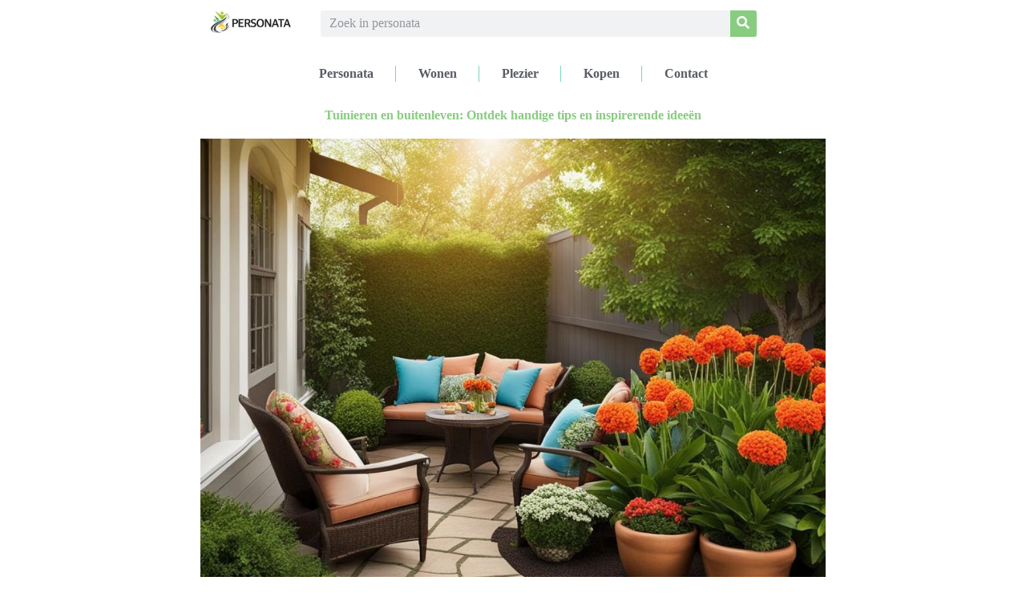

--- FILE ---
content_type: text/html; charset=UTF-8
request_url: https://personata.be/tuinieren-en-buitenleven-ontdek-handige-tips-en-inspirerende-ideeen/
body_size: 28269
content:
<!-- This page is cached by the Hummingbird Performance plugin v3.19.0 - https://wordpress.org/plugins/hummingbird-performance/. --><!doctype html>
<html lang="nl-BE">
<head>
	<meta charset="UTF-8">
	<meta name="viewport" content="width=device-width, initial-scale=1">
	<link rel="profile" href="https://gmpg.org/xfn/11">
	<title>Tuinieren en buitenleven: Ontdek handige tips en inspirerende ideeën | personata.be</title><style id="wphb-used-css-post">@charset "UTF-8";img:is([sizes=auto i],[sizes^="auto," i]){contain-intrinsic-size:3000px 1500px}.wp-block-button__link{box-sizing:border-box;cursor:pointer;text-align:center;word-break:break-word;display:inline-block}.wp-block-button__link.aligncenter{text-align:center}.wp-block-button__link.alignright{text-align:right}:root :where(.wp-block-button .wp-block-button__link.is-style-outline),:root :where(.wp-block-button.is-style-outline > .wp-block-button__link){border:2px solid;padding:.667em 1.333em}:root :where(.wp-block-button .wp-block-button__link.is-style-outline:not(.has-text-color)),:root :where(.wp-block-button.is-style-outline > .wp-block-button__link:not(.has-text-color)){color:currentColor}:root :where(.wp-block-button .wp-block-button__link.is-style-outline:not(.has-background)),:root :where(.wp-block-button.is-style-outline > .wp-block-button__link:not(.has-background)){background-color:initial;background-image:none}:root :where(.wp-block-cover h1:not(.has-text-color)),:root :where(.wp-block-cover h2:not(.has-text-color)),:root :where(.wp-block-cover h3:not(.has-text-color)),:root :where(.wp-block-cover h4:not(.has-text-color)),:root :where(.wp-block-cover h5:not(.has-text-color)),:root :where(.wp-block-cover h6:not(.has-text-color)),:root :where(.wp-block-cover p:not(.has-text-color)){color:inherit}.wp-block-image a{display:inline-block}.wp-block-image img{box-sizing:border-box;vertical-align:bottom;max-width:100%;height:auto}.wp-block-image.aligncenter{text-align:center}.wp-block-image.alignfull a,.wp-block-image.alignwide a{width:100%}.wp-block-image.alignfull img,.wp-block-image.alignwide img{width:100%;height:auto}.wp-block-image .aligncenter,.wp-block-image .alignleft,.wp-block-image .alignright,.wp-block-image.aligncenter,.wp-block-image.alignleft,.wp-block-image.alignright{display:table}.wp-block-image .alignleft{float:left;margin:.5em 1em .5em 0}.wp-block-image .alignright{float:right;margin:.5em 0 .5em 1em}.wp-block-image .aligncenter{margin-left:auto;margin-right:auto}.wp-block-image :where(figcaption){margin-top:.5em;margin-bottom:1em}:root :where(.wp-block-image.is-style-rounded img,.wp-block-image .is-style-rounded img){border-radius:9999px}.wp-block-image figure{margin:0}@keyframes turn-off-visibility{0%{opacity:1;visibility:visible}99%{opacity:0;visibility:visible}to{opacity:0;visibility:hidden}}@keyframes lightbox-zoom-out{0%{visibility:visible;transform:translate(-50%,-50%) scale(1)}99%{visibility:visible}to{transform:translate(calc((-100vw + var(--wp--lightbox-scrollbar-width))/ 2 + var(--wp--lightbox-initial-left-position)),calc(-50vh + var(--wp--lightbox-initial-top-position))) scale(var(--wp--lightbox-scale));visibility:hidden}}:root :where(.wp-block-latest-posts.is-grid){padding:0}:root :where(.wp-block-latest-posts.wp-block-latest-posts__list){padding-left:0}ol,ul{box-sizing:border-box}:root :where(.wp-block-list.has-background){padding:1.25em 2.375em}:root :where(p.has-background){padding:1.25em 2.375em}:where(p.has-text-color:not(.has-link-color)) a{color:inherit}:where(.wp-block-post-comments-form) input:not([type=submit]){border:1px solid #949494;font-family:inherit;font-size:1em}:where(.wp-block-post-comments-form) input:where(:not([type=submit]):not([type=checkbox])){padding:calc(.667em + 2px)}.wp-block-pullquote{box-sizing:border-box;overflow-wrap:break-word;text-align:center;margin:0 0 1em;padding:4em 0}.wp-block-pullquote p{color:inherit}.wp-block-pullquote p{margin-top:0}.wp-block-pullquote p:last-child{margin-bottom:0}.wp-block-pullquote.alignleft,.wp-block-pullquote.alignright{max-width:420px}.wp-block-pullquote footer{position:relative}:root :where(.wp-block-separator.is-style-dots){text-align:center;height:auto;line-height:1}:root :where(.wp-block-separator.is-style-dots):before{color:currentColor;content:"···";letter-spacing:2em;padding-left:2em;font-family:serif;font-size:1.5em}:root :where(.wp-block-site-logo.is-style-rounded){border-radius:9999px}:root :where(.wp-block-social-links .wp-social-link a){padding:.25em}:root :where(.wp-block-social-links.is-style-logos-only .wp-social-link a){padding:0}:root :where(.wp-block-social-links.is-style-pill-shape .wp-social-link a){padding-left:.66667em;padding-right:.66667em}:root :where(.wp-block-tag-cloud.is-style-outline){flex-wrap:wrap;gap:1ch;display:flex}:root :where(.wp-block-tag-cloud.is-style-outline a){border:1px solid;margin-right:0;padding:1ch 2ch;font-size:unset!important;text-decoration:none!important}:root :where(.wp-block-table-of-contents){box-sizing:border-box}.wp-element-button{cursor:pointer}:root{}:root .has-midnight-gradient-background{background:linear-gradient(135deg,#020381,#2874fc)}.aligncenter{clear:both}.screen-reader-text{clip:rect(1px,1px,1px,1px);clip-path:inset(50%);border:0;width:1px;height:1px;margin:-1px;padding:0;position:absolute;overflow:hidden;word-wrap:normal!important}.screen-reader-text:focus{clip-path:none;color:#444;z-index:100000;background-color:#ddd;width:auto;height:auto;padding:15px 23px 14px;font-size:1em;line-height:normal;text-decoration:none;display:block;top:5px;left:5px;clip:auto!important}html :where(.has-border-color){border-style:solid}html :where([style*=border-top-color]){border-top-style:solid}html :where([style*=border-right-color]){border-right-style:solid}html :where([style*=border-bottom-color]){border-bottom-style:solid}html :where([style*=border-left-color]){border-left-style:solid}html :where([style*=border-width]){border-style:solid}html :where([style*=border-top-width]){border-top-style:solid}html :where([style*=border-right-width]){border-right-style:solid}html :where([style*=border-bottom-width]){border-bottom-style:solid}html :where([style*=border-left-width]){border-left-style:solid}html :where(img[class*=wp-image-]){max-width:100%;height:auto}html :where(.is-position-sticky){}@media screen and (width <= 600px){html :where(.is-position-sticky){}}:root{--wp--preset--color--black:#000000;--wp--preset--color--cyan-bluish-gray:#abb8c3;--wp--preset--color--white:#ffffff;--wp--preset--color--pale-pink:#f78da7;--wp--preset--color--vivid-red:#cf2e2e;--wp--preset--color--luminous-vivid-orange:#ff6900;--wp--preset--color--luminous-vivid-amber:#fcb900;--wp--preset--color--light-green-cyan:#7bdcb5;--wp--preset--color--vivid-green-cyan:#00d084;--wp--preset--color--pale-cyan-blue:#8ed1fc;--wp--preset--color--vivid-cyan-blue:#0693e3;--wp--preset--color--vivid-purple:#9b51e0;--wp--preset--gradient--vivid-cyan-blue-to-vivid-purple:linear-gradient(135deg,rgba(6,147,227,1) 0%,rgb(155,81,224) 100%);--wp--preset--gradient--light-green-cyan-to-vivid-green-cyan:linear-gradient(135deg,rgb(122,220,180) 0%,rgb(0,208,130) 100%);--wp--preset--gradient--luminous-vivid-amber-to-luminous-vivid-orange:linear-gradient(135deg,rgba(252,185,0,1) 0%,rgba(255,105,0,1) 100%);--wp--preset--gradient--luminous-vivid-orange-to-vivid-red:linear-gradient(135deg,rgba(255,105,0,1) 0%,rgb(207,46,46) 100%);--wp--preset--gradient--very-light-gray-to-cyan-bluish-gray:linear-gradient(135deg,rgb(238,238,238) 0%,rgb(169,184,195) 100%);--wp--preset--gradient--cool-to-warm-spectrum:linear-gradient(135deg,rgb(74,234,220) 0%,rgb(151,120,209) 20%,rgb(207,42,186) 40%,rgb(238,44,130) 60%,rgb(251,105,98) 80%,rgb(254,248,76) 100%);--wp--preset--gradient--blush-light-purple:linear-gradient(135deg,rgb(255,206,236) 0%,rgb(152,150,240) 100%);--wp--preset--gradient--blush-bordeaux:linear-gradient(135deg,rgb(254,205,165) 0%,rgb(254,45,45) 50%,rgb(107,0,62) 100%);--wp--preset--gradient--luminous-dusk:linear-gradient(135deg,rgb(255,203,112) 0%,rgb(199,81,192) 50%,rgb(65,88,208) 100%);--wp--preset--gradient--pale-ocean:linear-gradient(135deg,rgb(255,245,203) 0%,rgb(182,227,212) 50%,rgb(51,167,181) 100%);--wp--preset--gradient--electric-grass:linear-gradient(135deg,rgb(202,248,128) 0%,rgb(113,206,126) 100%);--wp--preset--gradient--midnight:linear-gradient(135deg,rgb(2,3,129) 0%,rgb(40,116,252) 100%);--wp--preset--font-size--small:13px;--wp--preset--font-size--medium:20px;--wp--preset--font-size--large:36px;--wp--preset--font-size--x-large:42px}:root{--wp--style--global--content-size:800px;--wp--style--global--wide-size:1200px}.wp-site-blocks>.alignleft{float:left;margin-right:2em}.wp-site-blocks>.alignright{float:right;margin-left:2em}.wp-site-blocks>.aligncenter{justify-content:center;margin-left:auto;margin-right:auto}:where(.wp-site-blocks)>*{margin-block-start:24px;margin-block-end:0}:root{--wp--style--block-gap:24px}:root :where(.is-layout-flow)>:first-child{margin-block-start:0}:root :where(.is-layout-flow)>:last-child{margin-block-end:0}:root :where(.is-layout-flow)>*{margin-block-start:24px;margin-block-end:0}:root :where(.is-layout-constrained)>:first-child{margin-block-start:0}:root :where(.is-layout-constrained)>:last-child{margin-block-end:0}:root :where(.is-layout-constrained)>*{margin-block-start:24px;margin-block-end:0}:root :where(.is-layout-flex){gap:24px}:root :where(.is-layout-grid){gap:24px}.is-layout-flow>.alignleft{float:left;margin-inline-start:0;margin-inline-end:2em}.is-layout-flow>.alignright{float:right;margin-inline-start:2em;margin-inline-end:0}.is-layout-flow>.aligncenter{margin-left:auto!important;margin-right:auto!important}.is-layout-constrained>.alignleft{float:left;margin-inline-start:0;margin-inline-end:2em}.is-layout-constrained>.alignright{float:right;margin-inline-start:2em;margin-inline-end:0}.is-layout-constrained>.aligncenter{margin-left:auto!important;margin-right:auto!important}.is-layout-constrained>:where(:not(.alignleft):not(.alignright):not(.alignfull)){max-width:var(--wp--style--global--content-size);margin-left:auto!important;margin-right:auto!important}.is-layout-constrained>.alignwide{max-width:var(--wp--style--global--wide-size)}body .is-layout-flex{display:flex}.is-layout-flex{flex-wrap:wrap;align-items:center}.is-layout-flex>:is(*,div){margin:0}body .is-layout-grid{display:grid}.is-layout-grid>:is(*,div){margin:0}body{padding-top:0;padding-right:0;padding-bottom:0;padding-left:0}a:where(:not(.wp-element-button)){text-decoration:underline}:root :where(.wp-element-button,.wp-block-button__link){background-color:#32373c;border-width:0;color:#fff;font-family:inherit;font-size:inherit;line-height:inherit;padding:calc(.667em + 2px) calc(1.333em + 2px);text-decoration:none}.has-black-color{color:var(--wp--preset--color--black)!important}.has-cyan-bluish-gray-color{color:var(--wp--preset--color--cyan-bluish-gray)!important}.has-white-color{color:var(--wp--preset--color--white)!important}.has-pale-pink-color{color:var(--wp--preset--color--pale-pink)!important}.has-vivid-red-color{color:var(--wp--preset--color--vivid-red)!important}.has-luminous-vivid-orange-color{color:var(--wp--preset--color--luminous-vivid-orange)!important}.has-luminous-vivid-amber-color{color:var(--wp--preset--color--luminous-vivid-amber)!important}.has-light-green-cyan-color{color:var(--wp--preset--color--light-green-cyan)!important}.has-vivid-green-cyan-color{color:var(--wp--preset--color--vivid-green-cyan)!important}.has-pale-cyan-blue-color{color:var(--wp--preset--color--pale-cyan-blue)!important}.has-vivid-cyan-blue-color{color:var(--wp--preset--color--vivid-cyan-blue)!important}.has-vivid-purple-color{color:var(--wp--preset--color--vivid-purple)!important}.has-black-background-color{background-color:var(--wp--preset--color--black)!important}.has-cyan-bluish-gray-background-color{background-color:var(--wp--preset--color--cyan-bluish-gray)!important}.has-white-background-color{background-color:var(--wp--preset--color--white)!important}.has-pale-pink-background-color{background-color:var(--wp--preset--color--pale-pink)!important}.has-vivid-red-background-color{background-color:var(--wp--preset--color--vivid-red)!important}.has-luminous-vivid-orange-background-color{background-color:var(--wp--preset--color--luminous-vivid-orange)!important}.has-luminous-vivid-amber-background-color{background-color:var(--wp--preset--color--luminous-vivid-amber)!important}.has-light-green-cyan-background-color{background-color:var(--wp--preset--color--light-green-cyan)!important}.has-vivid-green-cyan-background-color{background-color:var(--wp--preset--color--vivid-green-cyan)!important}.has-pale-cyan-blue-background-color{background-color:var(--wp--preset--color--pale-cyan-blue)!important}.has-vivid-cyan-blue-background-color{background-color:var(--wp--preset--color--vivid-cyan-blue)!important}.has-vivid-purple-background-color{background-color:var(--wp--preset--color--vivid-purple)!important}.has-black-border-color{border-color:var(--wp--preset--color--black)!important}.has-cyan-bluish-gray-border-color{border-color:var(--wp--preset--color--cyan-bluish-gray)!important}.has-white-border-color{border-color:var(--wp--preset--color--white)!important}.has-pale-pink-border-color{border-color:var(--wp--preset--color--pale-pink)!important}.has-vivid-red-border-color{border-color:var(--wp--preset--color--vivid-red)!important}.has-luminous-vivid-orange-border-color{border-color:var(--wp--preset--color--luminous-vivid-orange)!important}.has-luminous-vivid-amber-border-color{border-color:var(--wp--preset--color--luminous-vivid-amber)!important}.has-light-green-cyan-border-color{border-color:var(--wp--preset--color--light-green-cyan)!important}.has-vivid-green-cyan-border-color{border-color:var(--wp--preset--color--vivid-green-cyan)!important}.has-pale-cyan-blue-border-color{border-color:var(--wp--preset--color--pale-cyan-blue)!important}.has-vivid-cyan-blue-border-color{border-color:var(--wp--preset--color--vivid-cyan-blue)!important}.has-vivid-purple-border-color{border-color:var(--wp--preset--color--vivid-purple)!important}.has-vivid-cyan-blue-to-vivid-purple-gradient-background{background:var(--wp--preset--gradient--vivid-cyan-blue-to-vivid-purple)!important}.has-light-green-cyan-to-vivid-green-cyan-gradient-background{background:var(--wp--preset--gradient--light-green-cyan-to-vivid-green-cyan)!important}.has-luminous-vivid-amber-to-luminous-vivid-orange-gradient-background{background:var(--wp--preset--gradient--luminous-vivid-amber-to-luminous-vivid-orange)!important}.has-luminous-vivid-orange-to-vivid-red-gradient-background{background:var(--wp--preset--gradient--luminous-vivid-orange-to-vivid-red)!important}.has-very-light-gray-to-cyan-bluish-gray-gradient-background{background:var(--wp--preset--gradient--very-light-gray-to-cyan-bluish-gray)!important}.has-cool-to-warm-spectrum-gradient-background{background:var(--wp--preset--gradient--cool-to-warm-spectrum)!important}.has-blush-light-purple-gradient-background{background:var(--wp--preset--gradient--blush-light-purple)!important}.has-blush-bordeaux-gradient-background{background:var(--wp--preset--gradient--blush-bordeaux)!important}.has-luminous-dusk-gradient-background{background:var(--wp--preset--gradient--luminous-dusk)!important}.has-pale-ocean-gradient-background{background:var(--wp--preset--gradient--pale-ocean)!important}.has-electric-grass-gradient-background{background:var(--wp--preset--gradient--electric-grass)!important}.has-midnight-gradient-background{background:var(--wp--preset--gradient--midnight)!important}.has-small-font-size{font-size:var(--wp--preset--font-size--small)!important}.has-medium-font-size{font-size:var(--wp--preset--font-size--medium)!important}.has-large-font-size{font-size:var(--wp--preset--font-size--large)!important}.has-x-large-font-size{font-size:var(--wp--preset--font-size--x-large)!important}:root :where(.wp-block-pullquote){font-size:1.5em;line-height:1.6}html{line-height:1.15;-webkit-text-size-adjust:100%}*,:after,:before{box-sizing:border-box}body{margin:0;font-family:-apple-system,BlinkMacSystemFont,Segoe UI,Roboto,Helvetica Neue,Arial,Noto Sans,sans-serif,Apple Color Emoji,Segoe UI Emoji,Segoe UI Symbol,Noto Color Emoji;font-size:1rem;font-weight:400;line-height:1.5;color:#333;background-color:#fff;-webkit-font-smoothing:antialiased;-moz-osx-font-smoothing:grayscale}h1,h2,h3,h6{margin-block-start:.5rem;margin-block-end:1rem;font-family:inherit;font-weight:500;line-height:1.2;color:inherit}h1{font-size:2.5rem}h2{font-size:2rem}h3{font-size:1.75rem}h6{font-size:1rem}p{margin-block-start:0;margin-block-end:.9rem}a{background-color:transparent;text-decoration:none;color:#c36}a:active,a:hover{color:#336}a:not([href]):not([tabindex]),a:not([href]):not([tabindex]):focus,a:not([href]):not([tabindex]):hover{color:inherit;text-decoration:none}a:not([href]):not([tabindex]):focus{outline:0}strong{font-weight:bolder}img{border-style:none;height:auto;max-width:100%}details{display:block}@media print{*,:after,:before{background:0 0!important;color:#000!important;box-shadow:none!important;text-shadow:none!important}a,a:visited{text-decoration:underline}a[href]:after{content:" (" attr(href) ")"}img{-moz-column-break-inside:avoid;break-inside:avoid}h2,h3,p{orphans:3;widows:3}h2,h3{-moz-column-break-after:avoid;break-after:avoid}}label{display:inline-block;line-height:1;vertical-align:middle}button,input{font-family:inherit;font-size:1rem;line-height:1.5;margin:0}input[type=email],input[type=search],input[type=text],input[type=url]{width:100%;border:1px solid #666;border-radius:3px;padding:.5rem 1rem;transition:all .3s}input[type=email]:focus,input[type=search]:focus,input[type=text]:focus,input[type=url]:focus{border-color:#333}button,input{overflow:visible}button{text-transform:none}[type=button],[type=submit],button{width:auto;-webkit-appearance:button}[type=button],[type=submit],button{display:inline-block;font-weight:400;color:#c36;text-align:center;white-space:nowrap;-webkit-user-select:none;-moz-user-select:none;user-select:none;background-color:transparent;border:1px solid #c36;padding:.5rem 1rem;font-size:1rem;border-radius:3px;transition:all .3s}[type=button]:focus:not(:focus-visible),[type=submit]:focus:not(:focus-visible),button:focus:not(:focus-visible){outline:0}[type=button]:focus,[type=button]:hover,[type=submit]:focus,[type=submit]:hover,button:focus,button:hover{color:#fff;background-color:#c36;text-decoration:none}[type=button]:not(:disabled),[type=submit]:not(:disabled),button:not(:disabled){cursor:pointer}[type=search]{-webkit-appearance:textfield;outline-offset:-2px}[type=search]::-webkit-search-decoration{-webkit-appearance:none}::-webkit-file-upload-button{-webkit-appearance:button;font:inherit}li,ol,ul{margin-block-start:0;margin-block-end:0;border:0;outline:0;font-size:100%;vertical-align:baseline;background:0 0}.alignright{float:right;margin-left:1rem}.alignleft{float:left;margin-right:1rem}.aligncenter{clear:both;display:block;margin-inline:auto}.alignwide{margin-inline:-80px}.alignfull{margin-inline:calc(50% - 50vw);max-width:100vw}.alignfull,.alignfull img{width:100vw}.screen-reader-text{clip:rect(1px,1px,1px,1px);height:1px;overflow:hidden;position:absolute!important;width:1px;word-wrap:normal!important}.screen-reader-text:focus{background-color:#eee;clip:auto!important;clip-path:none;color:#333;display:block;font-size:1rem;height:auto;left:5px;line-height:normal;padding:12px 24px;text-decoration:none;top:5px;width:auto;z-index:100000}/*! elementor - v3.28.0 - 17-03-2025 */.elementor-screen-only,.screen-reader-text,.screen-reader-text span{height:1px;margin:-1px;overflow:hidden;padding:0;position:absolute;top:-10000em;width:1px;clip:rect(0,0,0,0);border:0}.elementor *,.elementor :after,.elementor :before{box-sizing:border-box}.elementor a{box-shadow:none;text-decoration:none}.elementor img{border:none;border-radius:0;box-shadow:none;height:auto;max-width:100%}.elementor .elementor-widget:not(.elementor-widget-text-editor):not(.elementor-widget-theme-post-content) figure{margin:0}.elementor embed{border:none;line-height:1;margin:0;max-width:100%;width:100%}.elementor-widget-wrap .elementor-element.elementor-widget__width-initial{max-width:100%}.elementor-element{--flex-direction:initial;--flex-wrap:initial;--justify-content:initial;--align-items:initial;--align-content:initial;--flex-basis:initial;--flex-grow:initial;--flex-shrink:initial;--order:initial;--align-self:initial;align-self:var(--align-self);flex-basis:var(--flex-basis);flex-grow:var(--flex-grow);flex-shrink:var(--flex-shrink);order:var(--order)}.elementor-element:where(.e-con-full,.elementor-widget){align-content:var(--align-content);align-items:var(--align-items);flex-direction:var(--flex-direction);flex-wrap:var(--flex-wrap);gap:var(--row-gap) var(--column-gap);justify-content:var(--justify-content)}:root{}.elementor-page-title{display:var(--page-title-display)}.elementor-section{position:relative}.elementor-section .elementor-container{display:flex;margin-left:auto;margin-right:auto;position:relative}@media (max-width:1024px){.elementor-section .elementor-container{flex-wrap:wrap}}.elementor-section.elementor-section-boxed>.elementor-container{max-width:1140px}.elementor-widget-wrap{align-content:flex-start;flex-wrap:wrap;position:relative;width:100%}.elementor:not(.elementor-bc-flex-widget) .elementor-widget-wrap{display:flex}.elementor-widget-wrap>.elementor-element{width:100%}.elementor-widget{position:relative}.elementor-widget:not(:last-child){margin-bottom:var(--kit-widget-spacing,20px)}.elementor-widget:not(:last-child).elementor-widget__width-initial{margin-bottom:0}.elementor-column{display:flex;min-height:1px;position:relative}.elementor-column-gap-default>.elementor-column>.elementor-element-populated{padding:10px}@media (min-width:768px){.elementor-column.elementor-col-25{width:25%}.elementor-column.elementor-col-100{width:100%}}@media (max-width:767px){.elementor-column{width:100%}}.elementor-grid{display:grid;grid-column-gap:var(--grid-column-gap);grid-row-gap:var(--grid-row-gap)}.elementor-grid .elementor-grid-item{min-width:0}.elementor-grid-4 .elementor-grid{grid-template-columns:repeat(4,1fr)}@media (max-width:1024px){.elementor-grid-tablet-2 .elementor-grid{grid-template-columns:repeat(2,1fr)}}@media (max-width:767px){.elementor-grid-mobile-1 .elementor-grid{grid-template-columns:repeat(1,1fr)}}@media (prefers-reduced-motion:no-preference){html{scroll-behavior:smooth}}.e-con{--border-radius:0;--border-top-width:0px;--border-right-width:0px;--border-bottom-width:0px;--border-left-width:0px;--border-style:initial;--border-color:initial;--container-widget-width:100%;--width:100%;--min-height:initial;--height:auto;--margin-top:0px;--margin-right:0px;--margin-bottom:0px;--margin-left:0px;--padding-right:var(--container-default-padding-right,10px);--padding-left:var(--container-default-padding-left,10px);--position:relative;--z-index:revert;--overflow:visible;--row-gap:var(--widgets-spacing-row,20px);--column-gap:var(--widgets-spacing-column,20px);--overlay-mix-blend-mode:initial;--overlay-opacity:1;--overlay-transition:0.3s;border-radius:var(--border-radius);height:var(--height);min-height:var(--min-height);min-width:0;overflow:var(--overflow);position:var(--position);transition:background var(--background-transition,.3s),border var(--border-transition,.3s),box-shadow var(--border-transition,.3s),transform var(--e-con-transform-transition-duration,.4s);width:var(--width);z-index:var(--z-index);margin-block-end:var(--margin-block-end);margin-block-start:var(--margin-block-start);margin-inline-end:var(--margin-inline-end);margin-inline-start:var(--margin-inline-start);padding-inline-end:var(--padding-inline-end);padding-inline-start:var(--padding-inline-start);--margin-block-start:var(--margin-top);--margin-block-end:var(--margin-bottom);--margin-inline-start:var(--margin-left);--margin-inline-end:var(--margin-right);--padding-inline-start:var(--padding-left);--padding-inline-end:var(--padding-right);--border-block-start-width:var(--border-top-width);--border-block-end-width:var(--border-bottom-width);--border-inline-start-width:var(--border-left-width);--border-inline-end-width:var(--border-right-width)}.e-con{display:var(--display)}:is(.elementor-section-wrap,[data-elementor-id])>.e-con{--margin-left:auto;--margin-right:auto;max-width:min(100%,var(--width))}.e-con .elementor-widget.elementor-widget{margin-block-end:0}.e-con:before{border-block-end-width:var(--border-block-end-width);border-block-start-width:var(--border-block-start-width);border-color:var(--border-color);border-inline-end-width:var(--border-inline-end-width);border-inline-start-width:var(--border-inline-start-width);border-radius:var(--border-radius);border-style:var(--border-style);content:var(--background-overlay);display:block;height:max(100% + var(--border-top-width) + var(--border-bottom-width),100%);left:calc(0px - var(--border-left-width));mix-blend-mode:var(--overlay-mix-blend-mode);opacity:var(--overlay-opacity);position:absolute;top:calc(0px - var(--border-top-width));transition:var(--overlay-transition,.3s);width:max(100% + var(--border-left-width) + var(--border-right-width),100%)}.e-con:before{transition:background var(--overlay-transition,.3s),border-radius var(--border-transition,.3s),opacity var(--overlay-transition,.3s)}.e-con .elementor-widget{min-width:0}.e-con>.elementor-widget>.elementor-widget-container{height:100%}.elementor.elementor .e-con>.elementor-widget{max-width:100%}.e-con .elementor-widget:not(:last-child){--kit-widget-spacing:0px}.elementor-element .elementor-widget-container,.elementor-element:not(:has(.elementor-widget-container)){transition:background .3s,border .3s,border-radius .3s,box-shadow .3s,transform var(--e-transform-transition-duration,.4s)}.elementor-heading-title{line-height:1;margin:0;padding:0}.elementor-kit-10{--e-global-color-primary:#3D414C;--e-global-color-secondary:#FFFFFF;--e-global-color-text:#3D414CDB;--e-global-color-accent:#88CC7F;--e-global-color-f2ce546:#7DD6B7;--e-global-color-d20c25b:#DBDBDB;--e-global-color-42f8ac2:#9DA8B4;--e-global-color-52e0e63:#8FCA93;--e-global-typography-primary-font-weight:600;--e-global-typography-secondary-font-weight:600;--e-global-typography-text-font-weight:400;--e-global-typography-accent-font-weight:600;--e-global-typography-f2f7ec9-font-weight:400;--e-global-typography-b159266-font-weight:400;--e-global-typography-8fa0ba3-font-weight:600;color:var(--e-global-color-primary);font-family:var( --e-global-typography-text-font-family ),Sans-serif;font-size:var( --e-global-typography-text-font-size );font-weight:var(--e-global-typography-text-font-weight);line-height:var( --e-global-typography-text-line-height )}.elementor-kit-10 p{margin-bottom:20px}.elementor-kit-10 a{font-family:var( --e-global-typography-accent-font-family ),Sans-serif;font-size:var( --e-global-typography-accent-font-size );font-weight:var(--e-global-typography-accent-font-weight);line-height:var( --e-global-typography-accent-line-height )}.elementor-kit-10 h1{font-family:var( --e-global-typography-primary-font-family ),Sans-serif;font-size:var( --e-global-typography-primary-font-size );font-weight:var(--e-global-typography-primary-font-weight);line-height:var( --e-global-typography-primary-line-height )}.elementor-kit-10 h2{font-family:var( --e-global-typography-secondary-font-family ),Sans-serif;font-size:var( --e-global-typography-secondary-font-size );font-weight:var(--e-global-typography-secondary-font-weight);line-height:var( --e-global-typography-secondary-line-height )}.elementor-kit-10 h3{font-family:var( --e-global-typography-accent-font-family ),Sans-serif;font-size:var( --e-global-typography-accent-font-size );font-weight:var(--e-global-typography-accent-font-weight);line-height:var( --e-global-typography-accent-line-height )}.elementor-kit-10 h6{font-family:var( --e-global-typography-accent-font-family ),Sans-serif;font-size:var( --e-global-typography-accent-font-size );font-weight:var(--e-global-typography-accent-font-weight);line-height:var( --e-global-typography-accent-line-height )}.elementor-section.elementor-section-boxed>.elementor-container{max-width:1140px}.e-con{}.elementor-widget:not(:last-child){margin-block-end:20px}.elementor-element{--widgets-spacing-row:20px;--widgets-spacing-column:20px}@media(max-width:1024px){.elementor-kit-10{font-size:var( --e-global-typography-text-font-size );line-height:var( --e-global-typography-text-line-height )}.elementor-kit-10 a{font-size:var( --e-global-typography-accent-font-size );line-height:var( --e-global-typography-accent-line-height )}.elementor-kit-10 h1{font-size:var( --e-global-typography-primary-font-size );line-height:var( --e-global-typography-primary-line-height )}.elementor-kit-10 h2{font-size:var( --e-global-typography-secondary-font-size );line-height:var( --e-global-typography-secondary-line-height )}.elementor-kit-10 h3{font-size:var( --e-global-typography-accent-font-size );line-height:var( --e-global-typography-accent-line-height )}.elementor-kit-10 h6{font-size:var( --e-global-typography-accent-font-size );line-height:var( --e-global-typography-accent-line-height )}.elementor-section.elementor-section-boxed>.elementor-container{max-width:1024px}.e-con{}}@media(max-width:767px){.elementor-kit-10{font-size:var( --e-global-typography-text-font-size );line-height:var( --e-global-typography-text-line-height )}.elementor-kit-10 a{font-size:var( --e-global-typography-accent-font-size );line-height:var( --e-global-typography-accent-line-height )}.elementor-kit-10 h1{font-size:var( --e-global-typography-primary-font-size );line-height:var( --e-global-typography-primary-line-height )}.elementor-kit-10 h2{font-size:var( --e-global-typography-secondary-font-size );line-height:var( --e-global-typography-secondary-line-height )}.elementor-kit-10 h3{font-size:var( --e-global-typography-accent-font-size );line-height:var( --e-global-typography-accent-line-height )}.elementor-kit-10 h6{font-size:var( --e-global-typography-accent-font-size );line-height:var( --e-global-typography-accent-line-height )}.elementor-section.elementor-section-boxed>.elementor-container{max-width:767px}.e-con{}}/*! elementor - v3.28.0 - 17-03-2025 */.elementor-widget-image{text-align:center}.elementor-widget-image a{display:inline-block}.elementor-widget-image img{display:inline-block;vertical-align:middle}/*! elementor-pro - v3.28.0 - 17-03-2025 */.elementor-search-form{display:block;transition:.2s}.elementor-search-form button,.elementor-search-form input[type=search]{-webkit-appearance:none;-moz-appearance:none;background:0 0;border:0;display:inline-block;font-size:15px;line-height:1;margin:0;min-width:0;padding:0;vertical-align:middle;white-space:normal}.elementor-search-form button:focus,.elementor-search-form input[type=search]:focus{color:inherit;outline:0}.elementor-search-form button{background-color:#69727d;border-radius:0;color:#fff;font-size:var(--e-search-form-submit-icon-size,16px)}.elementor-search-form__container{border:0 solid transparent;display:flex;min-height:50px;overflow:hidden;transition:.2s}.elementor-search-form__container:not(.elementor-search-form--full-screen){background:#f1f2f3}.elementor-search-form__input{color:#3f444b;flex-basis:100%;transition:color .2s}.elementor-search-form__input::-moz-placeholder{color:inherit;font-family:inherit;opacity:.6}.elementor-search-form__input::placeholder{color:inherit;font-family:inherit;opacity:.6}.elementor-search-form__submit{font-size:var(--e-search-form-submit-icon-size,16px);transition:color .2s,background .2s}.elementor-search-form .elementor-search-form__submit,.elementor-search-form .elementor-search-form__submit:hover{border:none;border-radius:0;color:var(--e-search-form-submit-text-color,#fff)}/*!
 * Font Awesome Free 5.15.3 by @fontawesome - https://fontawesome.com
 * License - https://fontawesome.com/license/free (Icons: CC BY 4.0, Fonts: SIL OFL 1.1, Code: MIT License)
 */.fas{-moz-osx-font-smoothing:grayscale;-webkit-font-smoothing:antialiased;display:inline-block;font-style:normal;font-variant:normal;text-rendering:auto;line-height:1}.fa-caret-down:before{content:"\f0d7"}.fa-search:before{content:"\f002"}/*!
 * Font Awesome Free 5.15.3 by @fontawesome - https://fontawesome.com
 * License - https://fontawesome.com/license/free (Icons: CC BY 4.0, Fonts: SIL OFL 1.1, Code: MIT License)
 */@font-face{font-family:"Font Awesome 5 Free";font-style:normal;font-weight:900;font-display:block;src:url("https://personata.be/wp-content/plugins/elementor/assets/lib/font-awesome/webfonts/fa-solid-900.eot");src:url("https://personata.be/wp-content/plugins/elementor/assets/lib/font-awesome/webfonts/fa-solid-900.eot?#iefix") format("embedded-opentype"),url("https://personata.be/wp-content/plugins/elementor/assets/lib/font-awesome/webfonts/fa-solid-900.woff2") format("woff2"),url("https://personata.be/wp-content/plugins/elementor/assets/lib/font-awesome/webfonts/fa-solid-900.woff") format("woff"),url("https://personata.be/wp-content/plugins/elementor/assets/lib/font-awesome/webfonts/fa-solid-900.ttf") format("truetype"),url("https://personata.be/wp-content/plugins/elementor/assets/lib/font-awesome/webfonts/fa-solid-900.svg#fontawesome") format("svg")}.fas{font-family:"Font Awesome 5 Free";font-weight:900}/*! elementor-pro - v3.28.0 - 17-03-2025 */.elementor-item:after,.elementor-item:before{display:block;position:absolute;transition:.3s;transition-timing-function:cubic-bezier(.58,.3,.005,1)}.elementor-item:not(:hover):not(:focus):not(.elementor-item-active):not(.highlighted):after,.elementor-item:not(:hover):not(:focus):not(.elementor-item-active):not(.highlighted):before{opacity:0}.elementor-item:focus:after,.elementor-item:focus:before,.elementor-item:hover:after,.elementor-item:hover:before{transform:scale(1)}.elementor-nav-menu--main .elementor-nav-menu a{transition:.4s}.elementor-nav-menu--main .elementor-nav-menu a,.elementor-nav-menu--main .elementor-nav-menu a:focus,.elementor-nav-menu--main .elementor-nav-menu a:hover{padding:13px 20px}.elementor-nav-menu--main .elementor-nav-menu ul{border-style:solid;border-width:0;padding:0;position:absolute;width:12em}.elementor-nav-menu--layout-horizontal{display:flex}.elementor-nav-menu--layout-horizontal .elementor-nav-menu{display:flex;flex-wrap:wrap}.elementor-nav-menu--layout-horizontal .elementor-nav-menu a{flex-grow:1;white-space:nowrap}.elementor-nav-menu--layout-horizontal .elementor-nav-menu>li{display:flex}.elementor-nav-menu--layout-horizontal .elementor-nav-menu>li ul{top:100%!important}.elementor-nav-menu--layout-horizontal .elementor-nav-menu>li:not(:first-child)>a{margin-inline-start:var(--e-nav-menu-horizontal-menu-item-margin)}.elementor-nav-menu--layout-horizontal .elementor-nav-menu>li:not(:first-child)>ul{left:var(--e-nav-menu-horizontal-menu-item-margin)!important}.elementor-nav-menu--layout-horizontal .elementor-nav-menu>li:not(:last-child)>a{margin-inline-end:var(--e-nav-menu-horizontal-menu-item-margin)}.elementor-nav-menu--layout-horizontal .elementor-nav-menu>li:not(:last-child):after{align-self:center;border-color:var(--e-nav-menu-divider-color,#000);border-left-style:var(--e-nav-menu-divider-style,solid);border-left-width:var(--e-nav-menu-divider-width,2px);content:var(--e-nav-menu-divider-content,none);height:var(--e-nav-menu-divider-height,35%)}.elementor-nav-menu__align-start .elementor-nav-menu{justify-content:flex-start;margin-inline-end:auto}.elementor-nav-menu__align-start .elementor-nav-menu--layout-vertical>ul>li>a{justify-content:flex-start}.elementor-nav-menu__align-center .elementor-nav-menu{justify-content:center;margin-inline-end:auto;margin-inline-start:auto}.elementor-nav-menu__align-center .elementor-nav-menu--layout-vertical>ul>li>a{justify-content:center}.elementor-widget-nav-menu:not(.elementor-nav-menu--toggle) .elementor-menu-toggle{display:none}.elementor-widget-nav-menu .elementor-widget-container,.elementor-widget-nav-menu:not(:has(.elementor-widget-container)):not([class*=elementor-hidden-]){display:flex;flex-direction:column}.elementor-nav-menu{position:relative;z-index:2}.elementor-nav-menu:after{clear:both;content:" ";display:block;font:0/0 serif;height:0;overflow:hidden;visibility:hidden}.elementor-nav-menu,.elementor-nav-menu li,.elementor-nav-menu ul{display:block;line-height:normal;list-style:none;margin:0;padding:0;-webkit-tap-highlight-color:transparent}.elementor-nav-menu ul{display:none}.elementor-nav-menu ul ul a,.elementor-nav-menu ul ul a:active,.elementor-nav-menu ul ul a:focus,.elementor-nav-menu ul ul a:hover{border-left:16px solid transparent}.elementor-nav-menu ul ul ul a,.elementor-nav-menu ul ul ul a:active,.elementor-nav-menu ul ul ul a:focus,.elementor-nav-menu ul ul ul a:hover{border-left:24px solid transparent}.elementor-nav-menu ul ul ul ul a,.elementor-nav-menu ul ul ul ul a:active,.elementor-nav-menu ul ul ul ul a:focus,.elementor-nav-menu ul ul ul ul a:hover{border-left:32px solid transparent}.elementor-nav-menu ul ul ul ul ul a,.elementor-nav-menu ul ul ul ul ul a:active,.elementor-nav-menu ul ul ul ul ul a:focus,.elementor-nav-menu ul ul ul ul ul a:hover{border-left:40px solid transparent}.elementor-nav-menu a,.elementor-nav-menu li{position:relative}.elementor-nav-menu li{border-width:0}.elementor-nav-menu a{align-items:center;display:flex}.elementor-nav-menu a,.elementor-nav-menu a:focus,.elementor-nav-menu a:hover{line-height:20px;padding:10px 20px}.elementor-nav-menu--dropdown .elementor-item:focus,.elementor-nav-menu--dropdown .elementor-item:hover{background-color:#3f444b;color:#fff}.elementor-menu-toggle{align-items:center;background-color:rgba(0,0,0,.05);border:0 solid;border-radius:3px;color:#33373d;cursor:pointer;display:flex;font-size:var(--nav-menu-icon-size,22px);justify-content:center;padding:.25em}.elementor-menu-toggle:not(.elementor-active) .elementor-menu-toggle__icon--close{display:none}span.elementor-menu-toggle__icon--close,span.elementor-menu-toggle__icon--open{line-height:1}.elementor-nav-menu--dropdown{background-color:#fff;font-size:13px}.elementor-nav-menu--dropdown-none .elementor-menu-toggle,.elementor-nav-menu--dropdown-none .elementor-nav-menu--dropdown{display:none}.elementor-nav-menu--dropdown.elementor-nav-menu__container{margin-top:10px;overflow-x:hidden;overflow-y:auto;transform-origin:top;transition:max-height .3s,transform .3s}.elementor-nav-menu--dropdown a{color:#33373d}ul.elementor-nav-menu--dropdown a,ul.elementor-nav-menu--dropdown a:focus,ul.elementor-nav-menu--dropdown a:hover{border-inline-start:8px solid transparent;text-shadow:none}.elementor-nav-menu--toggle{}.elementor-nav-menu--toggle .elementor-menu-toggle:not(.elementor-active)+.elementor-nav-menu__container{max-height:0;overflow:hidden;transform:scaleY(0)}@media (max-width:1024px){.elementor-nav-menu--dropdown-tablet .elementor-nav-menu--main{display:none}}@media (min-width:1025px){.elementor-nav-menu--dropdown-tablet .elementor-menu-toggle,.elementor-nav-menu--dropdown-tablet .elementor-nav-menu--dropdown{display:none}.elementor-nav-menu--dropdown-tablet nav.elementor-nav-menu--dropdown.elementor-nav-menu__container{overflow-y:hidden}}/*! elementor - v3.28.0 - 17-03-2025 */.elementor-widget-heading .elementor-heading-title[class*=elementor-size-]>a{color:inherit;font-size:inherit;line-height:inherit}/*! elementor-pro - v3.28.0 - 17-03-2025 */.elementor-widget-posts:after{display:none}.elementor-post__thumbnail__link{transition:none}.elementor-posts-container:not(.elementor-posts-masonry){align-items:stretch}.elementor-posts-container .elementor-post{margin:0;padding:0}.elementor-posts-container .elementor-post__thumbnail{overflow:hidden}.elementor-posts-container .elementor-post__thumbnail img{display:block;max-height:none;max-width:none;transition:filter .3s;width:100%}.elementor-posts-container .elementor-post__thumbnail__link{display:block;position:relative;width:100%}.elementor-posts .elementor-post{flex-direction:column;transition-duration:.25s;transition-property:background,border,box-shadow}.elementor-posts .elementor-post__title{font-size:18px;margin:0}.elementor-posts .elementor-post__text{display:var(--item-display,block);flex-direction:column;flex-grow:1}.elementor-posts .elementor-post__thumbnail{position:relative}.elementor-posts--skin-classic .elementor-post{overflow:hidden}.elementor-posts--thumbnail-top .elementor-post__thumbnail__link{margin-bottom:20px}.elementor-posts--thumbnail-top .elementor-post__text{width:100%}.elementor-posts .elementor-post{display:flex}/*! elementor-icons - v5.36.0 - 19-02-2025 */@font-face{font-family:eicons;src:url("https://personata.be/wp-content/plugins/elementor/assets/lib/eicons/fonts/eicons.eot?5.36.0");src:url("https://personata.be/wp-content/plugins/elementor/assets/lib/eicons/fonts/eicons.eot?5.36.0#iefix") format("embedded-opentype"),url("https://personata.be/wp-content/plugins/elementor/assets/lib/eicons/fonts/eicons.woff2?5.36.0") format("woff2"),url("https://personata.be/wp-content/plugins/elementor/assets/lib/eicons/fonts/eicons.woff?5.36.0") format("woff"),url("https://personata.be/wp-content/plugins/elementor/assets/lib/eicons/fonts/eicons.ttf?5.36.0") format("truetype"),url("https://personata.be/wp-content/plugins/elementor/assets/lib/eicons/fonts/eicons.svg?5.36.0#eicon") format("svg");font-weight:400;font-style:normal}[class*=" eicon-"],[class^=eicon]{font-family:eicons;font-size:inherit;font-variant:normal;text-rendering:auto;-webkit-font-smoothing:antialiased;-moz-osx-font-smoothing:grayscale;font-style:normal;font-weight:400;line-height:1;display:inline-block}.eicon-menu-bar:before{content:""}.eicon-close:before{content:""}.elementor-252 .elementor-element.elementor-element-456db732>.elementor-container>.elementor-column>.elementor-widget-wrap{align-content:center;align-items:center}.elementor-252 .elementor-element.elementor-element-456db732>.elementor-container{max-width:800px}.elementor-252 .elementor-element.elementor-element-340f4091{width:var(--container-widget-width,106.801%);max-width:106.801%;--container-widget-width:106.801%;text-align:left}.elementor-252 .elementor-element.elementor-element-340f4091 img{width:100%}.elementor-widget-search-form input[type=search].elementor-search-form__input{font-family:var( --e-global-typography-text-font-family ),Sans-serif;font-size:var( --e-global-typography-text-font-size );font-weight:var(--e-global-typography-text-font-weight);line-height:var( --e-global-typography-text-line-height )}.elementor-widget-search-form .elementor-search-form__input{color:var(--e-global-color-text);fill:var(--e-global-color-text)}.elementor-widget-search-form .elementor-search-form__submit{font-family:var( --e-global-typography-text-font-family ),Sans-serif;font-size:var( --e-global-typography-text-font-size );font-weight:var(--e-global-typography-text-font-weight);line-height:var( --e-global-typography-text-line-height );background-color:var(--e-global-color-secondary)}.elementor-252 .elementor-element.elementor-element-17c1432d .elementor-search-form__container{min-height:33px}.elementor-252 .elementor-element.elementor-element-17c1432d .elementor-search-form__submit{min-width:33px;--e-search-form-submit-text-color:var(--e-global-color-secondary);background-color:var(--e-global-color-accent)}.elementor-252 .elementor-element.elementor-element-17c1432d .elementor-search-form__input{padding-left:calc(33px / 3);padding-right:calc(33px / 3)}.elementor-252 .elementor-element.elementor-element-17c1432d:not(.elementor-search-form--skin-full_screen) .elementor-search-form__container{border-radius:3px}.elementor-252 .elementor-element.elementor-element-17c1432d .elementor-search-form__submit:hover{--e-search-form-submit-text-color:var(--e-global-color-secondary);background-color:var(--e-global-color-52e0e63)}.elementor-252 .elementor-element.elementor-element-17c1432d .elementor-search-form__submit:focus{--e-search-form-submit-text-color:var(--e-global-color-secondary);background-color:var(--e-global-color-52e0e63)}.elementor-252 .elementor-element.elementor-element-7e75f1e6>.elementor-container{max-width:780px}.elementor-widget-nav-menu .elementor-nav-menu .elementor-item{font-family:var( --e-global-typography-primary-font-family ),Sans-serif;font-size:var( --e-global-typography-primary-font-size );font-weight:var(--e-global-typography-primary-font-weight);line-height:var( --e-global-typography-primary-line-height )}.elementor-widget-nav-menu .elementor-nav-menu--main .elementor-item{color:var(--e-global-color-text);fill:var(--e-global-color-text)}.elementor-widget-nav-menu .elementor-nav-menu--main .elementor-item:focus,.elementor-widget-nav-menu .elementor-nav-menu--main .elementor-item:hover{color:var(--e-global-color-accent);fill:var(--e-global-color-accent)}.elementor-widget-nav-menu .elementor-nav-menu--main:not(.e--pointer-framed) .elementor-item:after,.elementor-widget-nav-menu .elementor-nav-menu--main:not(.e--pointer-framed) .elementor-item:before{background-color:var(--e-global-color-accent)}.elementor-widget-nav-menu{--e-nav-menu-divider-color:var(--e-global-color-text)}.elementor-widget-nav-menu .elementor-nav-menu--dropdown .elementor-item{font-family:var( --e-global-typography-accent-font-family ),Sans-serif;font-size:var( --e-global-typography-accent-font-size );font-weight:var(--e-global-typography-accent-font-weight)}.elementor-252 .elementor-element.elementor-element-560021ab .elementor-menu-toggle{margin:0 auto}.elementor-252 .elementor-element.elementor-element-560021ab .elementor-nav-menu .elementor-item{font-size:16px;font-weight:600;line-height:20px}.elementor-252 .elementor-element.elementor-element-560021ab .elementor-nav-menu--main .elementor-item{color:var(--e-global-color-text);fill:var(--e-global-color-text);padding-left:1px;padding-right:1px}.elementor-252 .elementor-element.elementor-element-560021ab .elementor-nav-menu--main .elementor-item:focus,.elementor-252 .elementor-element.elementor-element-560021ab .elementor-nav-menu--main .elementor-item:hover{color:var(--e-global-color-f2ce546);fill:var(--e-global-color-f2ce546)}.elementor-252 .elementor-element.elementor-element-560021ab{--e-nav-menu-divider-content:"";--e-nav-menu-divider-style:solid;--e-nav-menu-divider-width:1px;--e-nav-menu-divider-height:20px;--e-nav-menu-divider-color:var(--e-global-color-f2ce546);--e-nav-menu-horizontal-menu-item-margin:calc( 53px / 2 )}.elementor-252 .elementor-element.elementor-element-560021ab .elementor-nav-menu--main:not(.elementor-nav-menu--layout-horizontal) .elementor-nav-menu>li:not(:last-child){margin-bottom:53px}.elementor-252 .elementor-element.elementor-element-560021ab .elementor-menu-toggle,.elementor-252 .elementor-element.elementor-element-560021ab .elementor-nav-menu--dropdown a{color:var(--e-global-color-text);fill:var(--e-global-color-text)}.elementor-252 .elementor-element.elementor-element-560021ab .elementor-nav-menu--dropdown{background-color:var(--e-global-color-secondary);border-style:solid;border-width:1px 1px 1px 1px;border-color:var(--e-global-color-f2ce546)}.elementor-252 .elementor-element.elementor-element-560021ab .elementor-menu-toggle:hover,.elementor-252 .elementor-element.elementor-element-560021ab .elementor-nav-menu--dropdown a:hover{color:var(--e-global-color-accent)}.elementor-252 .elementor-element.elementor-element-560021ab .elementor-nav-menu--dropdown a:hover{background-color:var(--e-global-color-secondary)}.elementor-252 .elementor-element.elementor-element-560021ab .elementor-nav-menu--dropdown .elementor-item{font-size:var( --e-global-typography-8fa0ba3-font-size );font-weight:var(--e-global-typography-8fa0ba3-font-weight);word-spacing:var(--e-global-typography-8fa0ba3-word-spacing)}.elementor-location-footer:before,.elementor-location-header:before{content:"";display:table;clear:both}@media(min-width:768px){.elementor-252 .elementor-element.elementor-element-17089b8a{width:18.719%}.elementor-252 .elementor-element.elementor-element-d94c77f{width:70.47%}.elementor-252 .elementor-element.elementor-element-49061002{width:7.811%}.elementor-252 .elementor-element.elementor-element-370387a{width:2.783%}}@media(max-width:1024px) and (min-width:768px){.elementor-252 .elementor-element.elementor-element-17089b8a{width:20%}.elementor-252 .elementor-element.elementor-element-d94c77f{width:80%}.elementor-252 .elementor-element.elementor-element-49061002{width:50%}.elementor-252 .elementor-element.elementor-element-370387a{width:50%}.elementor-252 .elementor-element.elementor-element-59764f1f{width:100%}}@media(max-width:1024px){.elementor-252 .elementor-element.elementor-element-340f4091 img{width:64%}.elementor-widget-search-form input[type=search].elementor-search-form__input{font-size:var( --e-global-typography-text-font-size );line-height:var( --e-global-typography-text-line-height )}.elementor-widget-search-form .elementor-search-form__submit{font-size:var( --e-global-typography-text-font-size );line-height:var( --e-global-typography-text-line-height )}.elementor-widget-nav-menu .elementor-nav-menu .elementor-item{font-size:var( --e-global-typography-primary-font-size );line-height:var( --e-global-typography-primary-line-height )}.elementor-widget-nav-menu .elementor-nav-menu--dropdown .elementor-item{font-size:var( --e-global-typography-accent-font-size )}.elementor-252 .elementor-element.elementor-element-560021ab .elementor-nav-menu--dropdown .elementor-item{font-size:var( --e-global-typography-8fa0ba3-font-size );word-spacing:var(--e-global-typography-8fa0ba3-word-spacing)}}@media(max-width:767px){.elementor-252 .elementor-element.elementor-element-340f4091{text-align:center}.elementor-252 .elementor-element.elementor-element-340f4091 img{width:48%}.elementor-widget-search-form input[type=search].elementor-search-form__input{font-size:var( --e-global-typography-text-font-size );line-height:var( --e-global-typography-text-line-height )}.elementor-widget-search-form .elementor-search-form__submit{font-size:var( --e-global-typography-text-font-size );line-height:var( --e-global-typography-text-line-height )}.elementor-252 .elementor-element.elementor-element-49061002{width:50%}.elementor-252 .elementor-element.elementor-element-370387a{width:50%}.elementor-252 .elementor-element.elementor-element-59764f1f{width:100%}.elementor-widget-nav-menu .elementor-nav-menu .elementor-item{font-size:var( --e-global-typography-primary-font-size );line-height:var( --e-global-typography-primary-line-height )}.elementor-widget-nav-menu .elementor-nav-menu--dropdown .elementor-item{font-size:var( --e-global-typography-accent-font-size )}.elementor-252 .elementor-element.elementor-element-560021ab .elementor-nav-menu--dropdown .elementor-item{font-size:var( --e-global-typography-8fa0ba3-font-size );word-spacing:var(--e-global-typography-8fa0ba3-word-spacing)}}.elementor-221 .elementor-element.elementor-element-26527ac2{color:var(--e-global-color-primary)}.elementor-221 .elementor-element.elementor-element-26527ac2 a{color:var(--e-global-color-accent)}.elementor-widget-text-editor{font-family:var( --e-global-typography-text-font-family ),Sans-serif;font-size:var( --e-global-typography-text-font-size );font-weight:var(--e-global-typography-text-font-weight);line-height:var( --e-global-typography-text-line-height );color:var(--e-global-color-text)}.elementor-221 .elementor-element.elementor-element-38e3ea89{text-align:center}.elementor-221 .elementor-element.elementor-element-1ba024ec>.elementor-container{max-width:800px}.elementor-221 .elementor-element.elementor-element-1ba024ec{border-style:solid;border-width:1px 0 1px 0;border-color:var(--e-global-color-accent);margin-top:10px;margin-bottom:0}.elementor-221 .elementor-element.elementor-element-1ba024ec{border-radius:0 0 0 0}.elementor-221 .elementor-element.elementor-element-1ba024ec a{color:var(--e-global-color-text)}.elementor-221 .elementor-element.elementor-element-1ba024ec a:hover{color:var(--e-global-color-f2ce546)}.elementor-221 .elementor-element.elementor-element-1ceb30d1.elementor-column.elementor-element[data-element_type=column]>.elementor-widget-wrap.elementor-element-populated{align-content:center;align-items:center}.elementor-221 .elementor-element.elementor-element-1ceb30d1.elementor-column>.elementor-widget-wrap{justify-content:center}.elementor-221 .elementor-element.elementor-element-41de925e.elementor-column>.elementor-widget-wrap{justify-content:center}.elementor-221 .elementor-element.elementor-element-41de925e>.elementor-element-populated{border-style:solid;border-width:0 0 0 5px;border-color:var(--e-global-color-accent)}.elementor-widget-nav-menu .elementor-nav-menu .elementor-item{font-family:var( --e-global-typography-primary-font-family ),Sans-serif;font-size:var( --e-global-typography-primary-font-size );font-weight:var(--e-global-typography-primary-font-weight);line-height:var( --e-global-typography-primary-line-height )}.elementor-widget-nav-menu .elementor-nav-menu--main .elementor-item{color:var(--e-global-color-text);fill:var(--e-global-color-text)}.elementor-widget-nav-menu .elementor-nav-menu--main .elementor-item:focus,.elementor-widget-nav-menu .elementor-nav-menu--main .elementor-item:hover{color:var(--e-global-color-accent);fill:var(--e-global-color-accent)}.elementor-widget-nav-menu .elementor-nav-menu--main:not(.e--pointer-framed) .elementor-item:after,.elementor-widget-nav-menu .elementor-nav-menu--main:not(.e--pointer-framed) .elementor-item:before{background-color:var(--e-global-color-accent)}.elementor-widget-nav-menu{--e-nav-menu-divider-color:var(--e-global-color-text)}.elementor-widget-nav-menu .elementor-nav-menu--dropdown .elementor-item{font-family:var( --e-global-typography-accent-font-family ),Sans-serif;font-size:var( --e-global-typography-accent-font-size );font-weight:var(--e-global-typography-accent-font-weight)}.elementor-221 .elementor-element.elementor-element-157a608d>.elementor-widget-container{padding:20px 20px 20px 20px}.elementor-221 .elementor-element.elementor-element-157a608d .elementor-nav-menu .elementor-item{font-size:var( --e-global-typography-8fa0ba3-font-size );font-weight:var(--e-global-typography-8fa0ba3-font-weight);line-height:var( --e-global-typography-8fa0ba3-line-height );word-spacing:var(--e-global-typography-8fa0ba3-word-spacing)}.elementor-221 .elementor-element.elementor-element-157a608d .elementor-nav-menu--main .elementor-item{padding-top:1px;padding-bottom:1px}.elementor-221 .elementor-element.elementor-element-220c1031>.elementor-widget-container{margin:-42px 0 0 0;padding:0 40px 0 40px}.elementor-221 .elementor-element.elementor-element-220c1031{text-align:left;font-size:var( --e-global-typography-b159266-font-size );font-weight:var(--e-global-typography-b159266-font-weight);line-height:var( --e-global-typography-b159266-line-height );word-spacing:var(--e-global-typography-b159266-word-spacing)}.elementor-221 .elementor-element.elementor-element-210761ad.elementor-column>.elementor-widget-wrap{justify-content:center}.elementor-221 .elementor-element.elementor-element-210761ad>.elementor-element-populated{border-style:solid;border-width:0 5px 0 5px;border-color:var(--e-global-color-accent)}.elementor-221 .elementor-element.elementor-element-35469ddf>.elementor-widget-container{padding:20px 20px 20px 20px}.elementor-221 .elementor-element.elementor-element-35469ddf .elementor-nav-menu .elementor-item{font-size:var( --e-global-typography-8fa0ba3-font-size );font-weight:var(--e-global-typography-8fa0ba3-font-weight);line-height:var( --e-global-typography-8fa0ba3-line-height );word-spacing:var(--e-global-typography-8fa0ba3-word-spacing)}.elementor-221 .elementor-element.elementor-element-35469ddf .elementor-nav-menu--main .elementor-item{padding-top:1px;padding-bottom:1px}.elementor-221 .elementor-element.elementor-element-00912d2.elementor-column.elementor-element[data-element_type=column]>.elementor-widget-wrap.elementor-element-populated{align-content:center;align-items:center}.elementor-widget-heading .elementor-heading-title{font-family:var( --e-global-typography-primary-font-family ),Sans-serif;font-size:var( --e-global-typography-primary-font-size );font-weight:var(--e-global-typography-primary-font-weight);line-height:var( --e-global-typography-primary-line-height );color:var(--e-global-color-primary)}.elementor-221 .elementor-element.elementor-element-9239ccf{text-align:center}.elementor-221 .elementor-element.elementor-element-9239ccf .elementor-heading-title{font-size:var( --e-global-typography-b159266-font-size );font-weight:var(--e-global-typography-b159266-font-weight);line-height:var( --e-global-typography-b159266-line-height );word-spacing:var(--e-global-typography-b159266-word-spacing);color:var(--e-global-color-42f8ac2)}.elementor-221 .elementor-element.elementor-element-3319d5f4>.elementor-container{max-width:1020px}.elementor-221 .elementor-element.elementor-element-3319d5f4{border-style:solid;border-width:1px 0 0 0;border-color:var(--e-global-color-accent)}.elementor-221 .elementor-element.elementor-element-1efeac74{text-align:center}.elementor-221 .elementor-element.elementor-element-1efeac74 .elementor-heading-title{font-size:var( --e-global-typography-f2f7ec9-font-size );font-weight:var(--e-global-typography-f2f7ec9-font-weight);line-height:var( --e-global-typography-f2f7ec9-line-height );color:var(--e-global-color-42f8ac2)}.elementor-location-footer:before,.elementor-location-header:before{content:"";display:table;clear:both}@media(max-width:1024px) and (min-width:768px){.elementor-221 .elementor-element.elementor-element-1ceb30d1{width:100%}.elementor-221 .elementor-element.elementor-element-41de925e{width:50%}.elementor-221 .elementor-element.elementor-element-210761ad{width:50%}}@media(max-width:1024px){.elementor-widget-text-editor{font-size:var( --e-global-typography-text-font-size );line-height:var( --e-global-typography-text-line-height )}.elementor-widget-nav-menu .elementor-nav-menu .elementor-item{font-size:var( --e-global-typography-primary-font-size );line-height:var( --e-global-typography-primary-line-height )}.elementor-widget-nav-menu .elementor-nav-menu--dropdown .elementor-item{font-size:var( --e-global-typography-accent-font-size )}.elementor-221 .elementor-element.elementor-element-157a608d .elementor-nav-menu .elementor-item{font-size:var( --e-global-typography-8fa0ba3-font-size );line-height:var( --e-global-typography-8fa0ba3-line-height );word-spacing:var(--e-global-typography-8fa0ba3-word-spacing)}.elementor-221 .elementor-element.elementor-element-220c1031{font-size:var( --e-global-typography-b159266-font-size );line-height:var( --e-global-typography-b159266-line-height );word-spacing:var(--e-global-typography-b159266-word-spacing)}.elementor-221 .elementor-element.elementor-element-35469ddf .elementor-nav-menu .elementor-item{font-size:var( --e-global-typography-8fa0ba3-font-size );line-height:var( --e-global-typography-8fa0ba3-line-height );word-spacing:var(--e-global-typography-8fa0ba3-word-spacing)}.elementor-widget-heading .elementor-heading-title{font-size:var( --e-global-typography-primary-font-size );line-height:var( --e-global-typography-primary-line-height )}.elementor-221 .elementor-element.elementor-element-9239ccf .elementor-heading-title{font-size:var( --e-global-typography-b159266-font-size );line-height:var( --e-global-typography-b159266-line-height );word-spacing:var(--e-global-typography-b159266-word-spacing)}.elementor-221 .elementor-element.elementor-element-1efeac74 .elementor-heading-title{font-size:var( --e-global-typography-f2f7ec9-font-size );line-height:var( --e-global-typography-f2f7ec9-line-height )}}@media(max-width:767px){.elementor-widget-text-editor{font-size:var( --e-global-typography-text-font-size );line-height:var( --e-global-typography-text-line-height )}.elementor-widget-nav-menu .elementor-nav-menu .elementor-item{font-size:var( --e-global-typography-primary-font-size );line-height:var( --e-global-typography-primary-line-height )}.elementor-widget-nav-menu .elementor-nav-menu--dropdown .elementor-item{font-size:var( --e-global-typography-accent-font-size )}.elementor-221 .elementor-element.elementor-element-157a608d .elementor-nav-menu .elementor-item{font-size:var( --e-global-typography-8fa0ba3-font-size );line-height:var( --e-global-typography-8fa0ba3-line-height );word-spacing:var(--e-global-typography-8fa0ba3-word-spacing)}.elementor-221 .elementor-element.elementor-element-220c1031{font-size:var( --e-global-typography-b159266-font-size );line-height:var( --e-global-typography-b159266-line-height );word-spacing:var(--e-global-typography-b159266-word-spacing)}.elementor-221 .elementor-element.elementor-element-35469ddf .elementor-nav-menu .elementor-item{font-size:var( --e-global-typography-8fa0ba3-font-size );line-height:var( --e-global-typography-8fa0ba3-line-height );word-spacing:var(--e-global-typography-8fa0ba3-word-spacing)}.elementor-widget-heading .elementor-heading-title{font-size:var( --e-global-typography-primary-font-size );line-height:var( --e-global-typography-primary-line-height )}.elementor-221 .elementor-element.elementor-element-9239ccf .elementor-heading-title{font-size:var( --e-global-typography-b159266-font-size );line-height:var( --e-global-typography-b159266-line-height );word-spacing:var(--e-global-typography-b159266-word-spacing)}.elementor-221 .elementor-element.elementor-element-1efeac74 .elementor-heading-title{font-size:var( --e-global-typography-f2f7ec9-font-size );line-height:var( --e-global-typography-f2f7ec9-line-height )}}.elementor-28 .elementor-element.elementor-element-2754cf6d>.elementor-container{max-width:800px}.elementor-widget-theme-post-title .elementor-heading-title{font-family:var( --e-global-typography-primary-font-family ),Sans-serif;font-size:var( --e-global-typography-primary-font-size );font-weight:var(--e-global-typography-primary-font-weight);line-height:var( --e-global-typography-primary-line-height );color:var(--e-global-color-primary)}.elementor-28 .elementor-element.elementor-element-1ee54a2b>.elementor-widget-container{padding:0}.elementor-28 .elementor-element.elementor-element-1ee54a2b{text-align:center}.elementor-28 .elementor-element.elementor-element-1ee54a2b .elementor-heading-title{font-family:var( --e-global-typography-primary-font-family ),Sans-serif;font-size:var( --e-global-typography-primary-font-size );font-weight:var(--e-global-typography-primary-font-weight);line-height:var( --e-global-typography-primary-line-height );color:var(--e-global-color-accent)}.elementor-28 .elementor-element.elementor-element-8ed1a0f>.elementor-container{max-width:800px}.elementor-28 .elementor-element.elementor-element-6b3961ab>.elementor-container{max-width:800px}.elementor-28 .elementor-element.elementor-element-6b3961ab a{color:var(--e-global-color-accent)}.elementor-28 .elementor-element.elementor-element-6b3961ab a:hover{color:var(--e-global-color-52e0e63)}.elementor-widget-theme-post-content{color:var(--e-global-color-text);font-family:var( --e-global-typography-text-font-family ),Sans-serif;font-size:var( --e-global-typography-text-font-size );font-weight:var(--e-global-typography-text-font-weight);line-height:var( --e-global-typography-text-line-height )}.elementor-28 .elementor-element.elementor-element-5aa10c4e>.elementor-container{max-width:800px}.elementor-widget-heading .elementor-heading-title{font-family:var( --e-global-typography-primary-font-family ),Sans-serif;font-size:var( --e-global-typography-primary-font-size );font-weight:var(--e-global-typography-primary-font-weight);line-height:var( --e-global-typography-primary-line-height );color:var(--e-global-color-primary)}.elementor-widget-posts .elementor-post__title,.elementor-widget-posts .elementor-post__title a{color:var(--e-global-color-secondary);font-family:var( --e-global-typography-primary-font-family ),Sans-serif;font-size:var( --e-global-typography-primary-font-size );font-weight:var(--e-global-typography-primary-font-weight);line-height:var( --e-global-typography-primary-line-height )}.elementor-28 .elementor-element.elementor-element-82963ad{--grid-row-gap:17px;--grid-column-gap:16px}.elementor-28 .elementor-element.elementor-element-82963ad .elementor-posts-container .elementor-post__thumbnail{padding-bottom:calc(.49 * 100%)}.elementor-28 .elementor-element.elementor-element-82963ad:after{content:"0.49"}.elementor-28 .elementor-element.elementor-element-82963ad .elementor-post__thumbnail__link{width:100%}.elementor-28 .elementor-element.elementor-element-82963ad .elementor-post{border-style:solid;border-width:1px 1px 1px 1px;border-radius:1px;border-color:var(--e-global-color-d20c25b)}.elementor-28 .elementor-element.elementor-element-82963ad .elementor-post__text{padding:5px 5px 5px 5px}.elementor-28 .elementor-element.elementor-element-82963ad.elementor-posts--thumbnail-top .elementor-post__thumbnail__link{margin-bottom:20px}.elementor-28 .elementor-element.elementor-element-82963ad .elementor-post__title,.elementor-28 .elementor-element.elementor-element-82963ad .elementor-post__title a{color:var(--e-global-color-primary);font-family:var( --e-global-typography-accent-font-family ),Sans-serif;font-size:var( --e-global-typography-accent-font-size );font-weight:var(--e-global-typography-accent-font-weight);line-height:var( --e-global-typography-accent-line-height )}.elementor-28 .elementor-element.elementor-element-82963ad .elementor-post__title{margin-bottom:5px}@media(max-width:1024px){.elementor-widget-theme-post-title .elementor-heading-title{font-size:var( --e-global-typography-primary-font-size );line-height:var( --e-global-typography-primary-line-height )}.elementor-28 .elementor-element.elementor-element-1ee54a2b .elementor-heading-title{font-size:var( --e-global-typography-primary-font-size );line-height:var( --e-global-typography-primary-line-height )}.elementor-widget-theme-post-content{font-size:var( --e-global-typography-text-font-size );line-height:var( --e-global-typography-text-line-height )}.elementor-widget-heading .elementor-heading-title{font-size:var( --e-global-typography-primary-font-size );line-height:var( --e-global-typography-primary-line-height )}.elementor-widget-posts .elementor-post__title,.elementor-widget-posts .elementor-post__title a{font-size:var( --e-global-typography-primary-font-size );line-height:var( --e-global-typography-primary-line-height )}.elementor-28 .elementor-element.elementor-element-82963ad .elementor-post__title,.elementor-28 .elementor-element.elementor-element-82963ad .elementor-post__title a{font-size:var( --e-global-typography-accent-font-size );line-height:var( --e-global-typography-accent-line-height )}}@media(max-width:767px){.elementor-widget-theme-post-title .elementor-heading-title{font-size:var( --e-global-typography-primary-font-size );line-height:var( --e-global-typography-primary-line-height )}.elementor-28 .elementor-element.elementor-element-1ee54a2b .elementor-heading-title{font-size:var( --e-global-typography-primary-font-size );line-height:var( --e-global-typography-primary-line-height )}.elementor-widget-theme-post-content{font-size:var( --e-global-typography-text-font-size );line-height:var( --e-global-typography-text-line-height )}.elementor-widget-heading .elementor-heading-title{font-size:var( --e-global-typography-primary-font-size );line-height:var( --e-global-typography-primary-line-height )}.elementor-widget-posts .elementor-post__title,.elementor-widget-posts .elementor-post__title a{font-size:var( --e-global-typography-primary-font-size );line-height:var( --e-global-typography-primary-line-height )}.elementor-28 .elementor-element.elementor-element-82963ad .elementor-posts-container .elementor-post__thumbnail{padding-bottom:calc(.5 * 100%)}.elementor-28 .elementor-element.elementor-element-82963ad:after{content:"0.5"}.elementor-28 .elementor-element.elementor-element-82963ad .elementor-post__thumbnail__link{width:100%}.elementor-28 .elementor-element.elementor-element-82963ad .elementor-post__title,.elementor-28 .elementor-element.elementor-element-82963ad .elementor-post__title a{font-size:var( --e-global-typography-accent-font-size );line-height:var( --e-global-typography-accent-line-height )}}.no-js img.lazyload{display:none}figure.wp-block-image img.lazyloading{min-width:150px}.lazyload,.lazyloading{opacity:0}.lazyloaded{opacity:1;transition:opacity .4s;transition-delay:0s}.e-con.e-parent:nth-of-type(n+4):not(.e-lazyloaded):not(.e-no-lazyload),.e-con.e-parent:nth-of-type(n+4):not(.e-lazyloaded):not(.e-no-lazyload) *{background-image:none!important}@media screen and (max-height:1024px){.e-con.e-parent:nth-of-type(n+3):not(.e-lazyloaded):not(.e-no-lazyload),.e-con.e-parent:nth-of-type(n+3):not(.e-lazyloaded):not(.e-no-lazyload) *{background-image:none!important}}@media screen and (max-height:640px){.e-con.e-parent:nth-of-type(n+2):not(.e-lazyloaded):not(.e-no-lazyload),.e-con.e-parent:nth-of-type(n+2):not(.e-lazyloaded):not(.e-no-lazyload) *{background-image:none!important}}</style>
<meta name='robots' content='max-image-preview:large' />
<link rel='dns-prefetch' href='//hb.wpmucdn.com' />
<link href='//hb.wpmucdn.com' rel='preconnect' />
<link rel="alternate" type="application/rss+xml" title="personata.be &raquo; feed" href="https://personata.be/feed/" />
<link rel="alternate" type="application/rss+xml" title="personata.be &raquo; reactiesfeed" href="https://personata.be/comments/feed/" />
<link rel="alternate" type="application/rss+xml" title="personata.be &raquo; Tuinieren en buitenleven: Ontdek handige tips en inspirerende ideeën reactiesfeed" href="https://personata.be/tuinieren-en-buitenleven-ontdek-handige-tips-en-inspirerende-ideeen/feed/" />
<link rel="alternate" title="oEmbed (JSON)" type="application/json+oembed" href="https://personata.be/wp-json/oembed/1.0/embed?url=https%3A%2F%2Fpersonata.be%2Ftuinieren-en-buitenleven-ontdek-handige-tips-en-inspirerende-ideeen%2F" />
<link rel="alternate" title="oEmbed (XML)" type="text/xml+oembed" href="https://personata.be/wp-json/oembed/1.0/embed?url=https%3A%2F%2Fpersonata.be%2Ftuinieren-en-buitenleven-ontdek-handige-tips-en-inspirerende-ideeen%2F&#038;format=xml" />
		<style>
			.lazyload,
			.lazyloading {
				max-width: 100%;
			}
		</style>
		<link rel='stylesheet' id='elementor-post-10-css' data-wphbdelayedstyle="https://personata.be/wp-content/uploads/elementor/css/post-10.css" media='all' />
<link rel='stylesheet' id='elementor-post-252-css' data-wphbdelayedstyle="https://personata.be/wp-content/uploads/elementor/css/post-252.css" media='all' />
<link rel='stylesheet' id='elementor-post-221-css' data-wphbdelayedstyle="https://personata.be/wp-content/uploads/elementor/css/post-221.css" media='all' />
<link rel='stylesheet' id='elementor-post-28-css' data-wphbdelayedstyle="https://personata.be/wp-content/uploads/elementor/css/post-28.css" media='all' />
<style id='wp-img-auto-sizes-contain-inline-css'>
img:is([sizes=auto i],[sizes^="auto," i]){contain-intrinsic-size:3000px 1500px}
/*# sourceURL=wp-img-auto-sizes-contain-inline-css */
</style>
<link rel='stylesheet' id='wp-block-library-css' data-wphbdelayedstyle="https://hb.wpmucdn.com/personata.be/fd1fd9f9-0559-421d-82da-7bf8fd6c39c1.css" media='all' />
<style id='global-styles-inline-css'>
:root{--wp--preset--aspect-ratio--square: 1;--wp--preset--aspect-ratio--4-3: 4/3;--wp--preset--aspect-ratio--3-4: 3/4;--wp--preset--aspect-ratio--3-2: 3/2;--wp--preset--aspect-ratio--2-3: 2/3;--wp--preset--aspect-ratio--16-9: 16/9;--wp--preset--aspect-ratio--9-16: 9/16;--wp--preset--color--black: #000000;--wp--preset--color--cyan-bluish-gray: #abb8c3;--wp--preset--color--white: #ffffff;--wp--preset--color--pale-pink: #f78da7;--wp--preset--color--vivid-red: #cf2e2e;--wp--preset--color--luminous-vivid-orange: #ff6900;--wp--preset--color--luminous-vivid-amber: #fcb900;--wp--preset--color--light-green-cyan: #7bdcb5;--wp--preset--color--vivid-green-cyan: #00d084;--wp--preset--color--pale-cyan-blue: #8ed1fc;--wp--preset--color--vivid-cyan-blue: #0693e3;--wp--preset--color--vivid-purple: #9b51e0;--wp--preset--gradient--vivid-cyan-blue-to-vivid-purple: linear-gradient(135deg,rgb(6,147,227) 0%,rgb(155,81,224) 100%);--wp--preset--gradient--light-green-cyan-to-vivid-green-cyan: linear-gradient(135deg,rgb(122,220,180) 0%,rgb(0,208,130) 100%);--wp--preset--gradient--luminous-vivid-amber-to-luminous-vivid-orange: linear-gradient(135deg,rgb(252,185,0) 0%,rgb(255,105,0) 100%);--wp--preset--gradient--luminous-vivid-orange-to-vivid-red: linear-gradient(135deg,rgb(255,105,0) 0%,rgb(207,46,46) 100%);--wp--preset--gradient--very-light-gray-to-cyan-bluish-gray: linear-gradient(135deg,rgb(238,238,238) 0%,rgb(169,184,195) 100%);--wp--preset--gradient--cool-to-warm-spectrum: linear-gradient(135deg,rgb(74,234,220) 0%,rgb(151,120,209) 20%,rgb(207,42,186) 40%,rgb(238,44,130) 60%,rgb(251,105,98) 80%,rgb(254,248,76) 100%);--wp--preset--gradient--blush-light-purple: linear-gradient(135deg,rgb(255,206,236) 0%,rgb(152,150,240) 100%);--wp--preset--gradient--blush-bordeaux: linear-gradient(135deg,rgb(254,205,165) 0%,rgb(254,45,45) 50%,rgb(107,0,62) 100%);--wp--preset--gradient--luminous-dusk: linear-gradient(135deg,rgb(255,203,112) 0%,rgb(199,81,192) 50%,rgb(65,88,208) 100%);--wp--preset--gradient--pale-ocean: linear-gradient(135deg,rgb(255,245,203) 0%,rgb(182,227,212) 50%,rgb(51,167,181) 100%);--wp--preset--gradient--electric-grass: linear-gradient(135deg,rgb(202,248,128) 0%,rgb(113,206,126) 100%);--wp--preset--gradient--midnight: linear-gradient(135deg,rgb(2,3,129) 0%,rgb(40,116,252) 100%);--wp--preset--font-size--small: 13px;--wp--preset--font-size--medium: 20px;--wp--preset--font-size--large: 36px;--wp--preset--font-size--x-large: 42px;--wp--preset--spacing--20: 0.44rem;--wp--preset--spacing--30: 0.67rem;--wp--preset--spacing--40: 1rem;--wp--preset--spacing--50: 1.5rem;--wp--preset--spacing--60: 2.25rem;--wp--preset--spacing--70: 3.38rem;--wp--preset--spacing--80: 5.06rem;--wp--preset--shadow--natural: 6px 6px 9px rgba(0, 0, 0, 0.2);--wp--preset--shadow--deep: 12px 12px 50px rgba(0, 0, 0, 0.4);--wp--preset--shadow--sharp: 6px 6px 0px rgba(0, 0, 0, 0.2);--wp--preset--shadow--outlined: 6px 6px 0px -3px rgb(255, 255, 255), 6px 6px rgb(0, 0, 0);--wp--preset--shadow--crisp: 6px 6px 0px rgb(0, 0, 0);}:root { --wp--style--global--content-size: 800px;--wp--style--global--wide-size: 1200px; }:where(body) { margin: 0; }.wp-site-blocks > .alignleft { float: left; margin-right: 2em; }.wp-site-blocks > .alignright { float: right; margin-left: 2em; }.wp-site-blocks > .aligncenter { justify-content: center; margin-left: auto; margin-right: auto; }:where(.wp-site-blocks) > * { margin-block-start: 24px; margin-block-end: 0; }:where(.wp-site-blocks) > :first-child { margin-block-start: 0; }:where(.wp-site-blocks) > :last-child { margin-block-end: 0; }:root { --wp--style--block-gap: 24px; }:root :where(.is-layout-flow) > :first-child{margin-block-start: 0;}:root :where(.is-layout-flow) > :last-child{margin-block-end: 0;}:root :where(.is-layout-flow) > *{margin-block-start: 24px;margin-block-end: 0;}:root :where(.is-layout-constrained) > :first-child{margin-block-start: 0;}:root :where(.is-layout-constrained) > :last-child{margin-block-end: 0;}:root :where(.is-layout-constrained) > *{margin-block-start: 24px;margin-block-end: 0;}:root :where(.is-layout-flex){gap: 24px;}:root :where(.is-layout-grid){gap: 24px;}.is-layout-flow > .alignleft{float: left;margin-inline-start: 0;margin-inline-end: 2em;}.is-layout-flow > .alignright{float: right;margin-inline-start: 2em;margin-inline-end: 0;}.is-layout-flow > .aligncenter{margin-left: auto !important;margin-right: auto !important;}.is-layout-constrained > .alignleft{float: left;margin-inline-start: 0;margin-inline-end: 2em;}.is-layout-constrained > .alignright{float: right;margin-inline-start: 2em;margin-inline-end: 0;}.is-layout-constrained > .aligncenter{margin-left: auto !important;margin-right: auto !important;}.is-layout-constrained > :where(:not(.alignleft):not(.alignright):not(.alignfull)){max-width: var(--wp--style--global--content-size);margin-left: auto !important;margin-right: auto !important;}.is-layout-constrained > .alignwide{max-width: var(--wp--style--global--wide-size);}body .is-layout-flex{display: flex;}.is-layout-flex{flex-wrap: wrap;align-items: center;}.is-layout-flex > :is(*, div){margin: 0;}body .is-layout-grid{display: grid;}.is-layout-grid > :is(*, div){margin: 0;}body{padding-top: 0px;padding-right: 0px;padding-bottom: 0px;padding-left: 0px;}a:where(:not(.wp-element-button)){text-decoration: underline;}:root :where(.wp-element-button, .wp-block-button__link){background-color: #32373c;border-width: 0;color: #fff;font-family: inherit;font-size: inherit;font-style: inherit;font-weight: inherit;letter-spacing: inherit;line-height: inherit;padding-top: calc(0.667em + 2px);padding-right: calc(1.333em + 2px);padding-bottom: calc(0.667em + 2px);padding-left: calc(1.333em + 2px);text-decoration: none;text-transform: inherit;}.has-black-color{color: var(--wp--preset--color--black) !important;}.has-cyan-bluish-gray-color{color: var(--wp--preset--color--cyan-bluish-gray) !important;}.has-white-color{color: var(--wp--preset--color--white) !important;}.has-pale-pink-color{color: var(--wp--preset--color--pale-pink) !important;}.has-vivid-red-color{color: var(--wp--preset--color--vivid-red) !important;}.has-luminous-vivid-orange-color{color: var(--wp--preset--color--luminous-vivid-orange) !important;}.has-luminous-vivid-amber-color{color: var(--wp--preset--color--luminous-vivid-amber) !important;}.has-light-green-cyan-color{color: var(--wp--preset--color--light-green-cyan) !important;}.has-vivid-green-cyan-color{color: var(--wp--preset--color--vivid-green-cyan) !important;}.has-pale-cyan-blue-color{color: var(--wp--preset--color--pale-cyan-blue) !important;}.has-vivid-cyan-blue-color{color: var(--wp--preset--color--vivid-cyan-blue) !important;}.has-vivid-purple-color{color: var(--wp--preset--color--vivid-purple) !important;}.has-black-background-color{background-color: var(--wp--preset--color--black) !important;}.has-cyan-bluish-gray-background-color{background-color: var(--wp--preset--color--cyan-bluish-gray) !important;}.has-white-background-color{background-color: var(--wp--preset--color--white) !important;}.has-pale-pink-background-color{background-color: var(--wp--preset--color--pale-pink) !important;}.has-vivid-red-background-color{background-color: var(--wp--preset--color--vivid-red) !important;}.has-luminous-vivid-orange-background-color{background-color: var(--wp--preset--color--luminous-vivid-orange) !important;}.has-luminous-vivid-amber-background-color{background-color: var(--wp--preset--color--luminous-vivid-amber) !important;}.has-light-green-cyan-background-color{background-color: var(--wp--preset--color--light-green-cyan) !important;}.has-vivid-green-cyan-background-color{background-color: var(--wp--preset--color--vivid-green-cyan) !important;}.has-pale-cyan-blue-background-color{background-color: var(--wp--preset--color--pale-cyan-blue) !important;}.has-vivid-cyan-blue-background-color{background-color: var(--wp--preset--color--vivid-cyan-blue) !important;}.has-vivid-purple-background-color{background-color: var(--wp--preset--color--vivid-purple) !important;}.has-black-border-color{border-color: var(--wp--preset--color--black) !important;}.has-cyan-bluish-gray-border-color{border-color: var(--wp--preset--color--cyan-bluish-gray) !important;}.has-white-border-color{border-color: var(--wp--preset--color--white) !important;}.has-pale-pink-border-color{border-color: var(--wp--preset--color--pale-pink) !important;}.has-vivid-red-border-color{border-color: var(--wp--preset--color--vivid-red) !important;}.has-luminous-vivid-orange-border-color{border-color: var(--wp--preset--color--luminous-vivid-orange) !important;}.has-luminous-vivid-amber-border-color{border-color: var(--wp--preset--color--luminous-vivid-amber) !important;}.has-light-green-cyan-border-color{border-color: var(--wp--preset--color--light-green-cyan) !important;}.has-vivid-green-cyan-border-color{border-color: var(--wp--preset--color--vivid-green-cyan) !important;}.has-pale-cyan-blue-border-color{border-color: var(--wp--preset--color--pale-cyan-blue) !important;}.has-vivid-cyan-blue-border-color{border-color: var(--wp--preset--color--vivid-cyan-blue) !important;}.has-vivid-purple-border-color{border-color: var(--wp--preset--color--vivid-purple) !important;}.has-vivid-cyan-blue-to-vivid-purple-gradient-background{background: var(--wp--preset--gradient--vivid-cyan-blue-to-vivid-purple) !important;}.has-light-green-cyan-to-vivid-green-cyan-gradient-background{background: var(--wp--preset--gradient--light-green-cyan-to-vivid-green-cyan) !important;}.has-luminous-vivid-amber-to-luminous-vivid-orange-gradient-background{background: var(--wp--preset--gradient--luminous-vivid-amber-to-luminous-vivid-orange) !important;}.has-luminous-vivid-orange-to-vivid-red-gradient-background{background: var(--wp--preset--gradient--luminous-vivid-orange-to-vivid-red) !important;}.has-very-light-gray-to-cyan-bluish-gray-gradient-background{background: var(--wp--preset--gradient--very-light-gray-to-cyan-bluish-gray) !important;}.has-cool-to-warm-spectrum-gradient-background{background: var(--wp--preset--gradient--cool-to-warm-spectrum) !important;}.has-blush-light-purple-gradient-background{background: var(--wp--preset--gradient--blush-light-purple) !important;}.has-blush-bordeaux-gradient-background{background: var(--wp--preset--gradient--blush-bordeaux) !important;}.has-luminous-dusk-gradient-background{background: var(--wp--preset--gradient--luminous-dusk) !important;}.has-pale-ocean-gradient-background{background: var(--wp--preset--gradient--pale-ocean) !important;}.has-electric-grass-gradient-background{background: var(--wp--preset--gradient--electric-grass) !important;}.has-midnight-gradient-background{background: var(--wp--preset--gradient--midnight) !important;}.has-small-font-size{font-size: var(--wp--preset--font-size--small) !important;}.has-medium-font-size{font-size: var(--wp--preset--font-size--medium) !important;}.has-large-font-size{font-size: var(--wp--preset--font-size--large) !important;}.has-x-large-font-size{font-size: var(--wp--preset--font-size--x-large) !important;}
:root :where(.wp-block-pullquote){font-size: 1.5em;line-height: 1.6;}
/*# sourceURL=global-styles-inline-css */
</style>
<link rel='stylesheet' id='hello-elementor-css' data-wphbdelayedstyle="https://hb.wpmucdn.com/personata.be/e7543f6c-7c17-46bf-a954-6070c187d14e.css" media='all' />
<link rel='stylesheet' id='hello-elementor-theme-style-css' data-wphbdelayedstyle="https://hb.wpmucdn.com/personata.be/568579b2-6379-4869-b7a1-38973d02474d.css" media='all' />
<link rel='stylesheet' id='hello-elementor-header-footer-css' data-wphbdelayedstyle="https://hb.wpmucdn.com/personata.be/2a12d5ed-dadd-4c42-90d8-875c26b5245b.css" media='all' />
<link rel='stylesheet' id='elementor-frontend-css' data-wphbdelayedstyle="https://hb.wpmucdn.com/personata.be/553dbc6e-3494-4eaa-aafd-fd7055f71965.css" media='all' />
<link rel='stylesheet' id='widget-image-css' data-wphbdelayedstyle="https://hb.wpmucdn.com/personata.be/79627da5-f139-4fdf-ae82-d24ce8b4c02a.css" media='all' />
<link rel='stylesheet' id='widget-search-form-css' data-wphbdelayedstyle="https://hb.wpmucdn.com/personata.be/aae3594c-c1ca-4ed2-addc-6b5d31ba8da3.css" media='all' />
<link rel='stylesheet' id='elementor-icons-shared-0-css' data-wphbdelayedstyle="https://hb.wpmucdn.com/personata.be/6bd93f34-91e5-4fb4-bde7-530149050e0b.css" media='all' />
<link rel='stylesheet' id='elementor-icons-fa-solid-css' data-wphbdelayedstyle="https://hb.wpmucdn.com/personata.be/4aa37760-13d2-49e0-925b-b4f9f22ba28c.css" media='all' />
<link rel='stylesheet' id='widget-nav-menu-css' data-wphbdelayedstyle="https://hb.wpmucdn.com/personata.be/7bbd7b25-4df3-4956-9cdc-2b90e5fa37cf.css" media='all' />
<link rel='stylesheet' id='widget-heading-css' data-wphbdelayedstyle="https://hb.wpmucdn.com/personata.be/1c152b27-0f89-43f9-a420-8c36bc385dc9.css" media='all' />
<link rel='stylesheet' id='widget-posts-css' data-wphbdelayedstyle="https://hb.wpmucdn.com/personata.be/0876d30c-0dbc-4680-992a-cb82bca50a4f.css" media='all' />
<link rel='stylesheet' id='elementor-icons-css' data-wphbdelayedstyle="https://hb.wpmucdn.com/personata.be/fe88562b-ed9f-4078-bb93-82be9af69aee.css" media='all' />
<script type="wphb-delay-type" src="https://hb.wpmucdn.com/personata.be/958d940e-e5ae-4b86-a60e-479d0735073d.js" id="jquery-core-js"></script>
<script type="wphb-delay-type" src="https://hb.wpmucdn.com/personata.be/07da5112-2217-4f5c-987a-01f2a11653bc.js" id="jquery-migrate-js"></script>
<link rel="https://api.w.org/" href="https://personata.be/wp-json/" /><link rel="alternate" title="JSON" type="application/json" href="https://personata.be/wp-json/wp/v2/posts/3241" /><link rel="EditURI" type="application/rsd+xml" title="RSD" href="https://personata.be/xmlrpc.php?rsd" />
<meta name="generator" content="WordPress 6.9" />
<link rel='shortlink' href='https://personata.be/?p=3241' />
		<script type="wphb-delay-type">
			document.documentElement.className = document.documentElement.className.replace('no-js', 'js');
		</script>
				<style>
			.no-js img.lazyload {
				display: none;
			}

			figure.wp-block-image img.lazyloading {
				min-width: 150px;
			}

			.lazyload,
			.lazyloading {
				--smush-placeholder-width: 100px;
				--smush-placeholder-aspect-ratio: 1/1;
				width: var(--smush-image-width, var(--smush-placeholder-width)) !important;
				aspect-ratio: var(--smush-image-aspect-ratio, var(--smush-placeholder-aspect-ratio)) !important;
			}

						.lazyload, .lazyloading {
				opacity: 0;
			}

			.lazyloaded {
				opacity: 1;
				transition: opacity 400ms;
				transition-delay: 0ms;
			}

					</style>
		<meta name="generator" content="Elementor 3.34.2; features: additional_custom_breakpoints; settings: css_print_method-external, google_font-enabled, font_display-swap">
<meta name="google-site-verification" content="9KjcYDCyqZZkYPeYIOApdW9J83gDOIaOG_hAK4506HY" />
<!-- SEO meta tags powered by SmartCrawl https://wpmudev.com/project/smartcrawl-wordpress-seo/ -->
<link rel="canonical" href="https://personata.be/tuinieren-en-buitenleven-ontdek-handige-tips-en-inspirerende-ideeen/" />
<meta name="description" content="Het is heerlijk om buiten te zijn en te genieten van de natuur. Of je nou een grote tuin hebt of een klein balkon, tuinieren en buitenleven kunnen je helpen ..." />
<script type="application/ld+json">{"@context":"https:\/\/schema.org","@graph":[{"@type":"Organization","@id":"https:\/\/personata.be\/#schema-publishing-organization","url":"https:\/\/personata.be","name":"adviesbedrijven.nl","logo":{"@type":"ImageObject","@id":"https:\/\/personata.be\/#schema-organization-logo","url":"https:\/\/adviesbedrijven.nl\/wp-content\/uploads\/2023\/07\/logo-advies-bedrijven.webp","height":60,"width":60}},{"@type":"WebSite","@id":"https:\/\/personata.be\/#schema-website","url":"https:\/\/personata.be","name":"adviesbedrijven.nl","encoding":"UTF-8","potentialAction":{"@type":"SearchAction","target":"https:\/\/personata.be\/search\/{search_term_string}\/","query-input":"required name=search_term_string"},"image":{"@type":"ImageObject","@id":"https:\/\/personata.be\/#schema-site-logo","url":"https:\/\/personata.be\/wp-content\/uploads\/2023\/07\/logo-personata-400-120.jpg","height":120,"width":400}},{"@type":"BreadcrumbList","@id":"https:\/\/personata.be\/tuinieren-en-buitenleven-ontdek-handige-tips-en-inspirerende-ideeen?page&name=tuinieren-en-buitenleven-ontdek-handige-tips-en-inspirerende-ideeen\/#breadcrumb","itemListElement":[{"@type":"ListItem","position":1,"name":"Wonen","item":"https:\/\/personata.be\/category\/wonen\/"},{"@type":"ListItem","position":2,"name":"Tuinieren en buitenleven: Ontdek handige tips en inspirerende idee\u00ebn"}]},{"@type":"Person","@id":"https:\/\/personata.be\/author\/management\/#schema-author","name":"management","url":"https:\/\/personata.be\/author\/management\/"},{"@type":"WebPage","@id":"https:\/\/personata.be\/tuinieren-en-buitenleven-ontdek-handige-tips-en-inspirerende-ideeen\/#schema-webpage","isPartOf":{"@id":"https:\/\/personata.be\/#schema-website"},"publisher":{"@id":"https:\/\/personata.be\/#schema-publishing-organization"},"url":"https:\/\/personata.be\/tuinieren-en-buitenleven-ontdek-handige-tips-en-inspirerende-ideeen\/"},{"@type":"Article","mainEntityOfPage":{"@id":"https:\/\/personata.be\/tuinieren-en-buitenleven-ontdek-handige-tips-en-inspirerende-ideeen\/#schema-webpage"},"publisher":{"@id":"https:\/\/personata.be\/#schema-publishing-organization"},"dateModified":"2023-12-08T18:23:15","datePublished":"2023-12-10T05:08:29","headline":"Tuinieren en buitenleven: Ontdek handige tips en inspirerende idee\u00ebn | personata.be","description":"Het is heerlijk om buiten te zijn en te genieten van de natuur. Of je nou een grote tuin hebt of een klein balkon, tuinieren en buitenleven kunnen je helpen ...","name":"Tuinieren en buitenleven: Ontdek handige tips en inspirerende idee\u00ebn","author":{"@id":"https:\/\/personata.be\/author\/management\/#schema-author"},"image":{"@type":"ImageObject","@id":"https:\/\/personata.be\/tuinieren-en-buitenleven-ontdek-handige-tips-en-inspirerende-ideeen\/#schema-article-image","url":"https:\/\/personata.be\/wp-content\/uploads\/2023\/12\/Tuinieren-en-buitenleven.jpg","height":768,"width":960},"thumbnailUrl":"https:\/\/personata.be\/wp-content\/uploads\/2023\/12\/Tuinieren-en-buitenleven.jpg"}]}</script>
<meta property="og:type" content="article" />
<meta property="og:url" content="https://personata.be/tuinieren-en-buitenleven-ontdek-handige-tips-en-inspirerende-ideeen/" />
<meta property="og:title" content="Tuinieren en buitenleven: Ontdek handige tips en inspirerende ideeën | personata.be" />
<meta property="og:description" content="Het is heerlijk om buiten te zijn en te genieten van de natuur. Of je nou een grote tuin hebt of een klein balkon, tuinieren en buitenleven kunnen je helpen ..." />
<meta property="og:image" content="https://personata.be/wp-content/uploads/2023/12/Tuinieren-en-buitenleven.jpg" />
<meta property="og:image:width" content="960" />
<meta property="og:image:height" content="768" />
<meta property="article:published_time" content="2023-12-10T05:08:29" />
<meta property="article:author" content="management" />
<meta name="twitter:card" content="summary_large_image" />
<meta name="twitter:title" content="Tuinieren en buitenleven: Ontdek handige tips en inspirerende ideeën | personata.be" />
<meta name="twitter:description" content="Het is heerlijk om buiten te zijn en te genieten van de natuur. Of je nou een grote tuin hebt of een klein balkon, tuinieren en buitenleven kunnen je helpen ..." />
<meta name="twitter:image" content="https://personata.be/wp-content/uploads/2023/12/Tuinieren-en-buitenleven.jpg" />
<!-- /SEO -->
			<style>
				.e-con.e-parent:nth-of-type(n+4):not(.e-lazyloaded):not(.e-no-lazyload),
				.e-con.e-parent:nth-of-type(n+4):not(.e-lazyloaded):not(.e-no-lazyload) * {
					background-image: none !important;
				}
				@media screen and (max-height: 1024px) {
					.e-con.e-parent:nth-of-type(n+3):not(.e-lazyloaded):not(.e-no-lazyload),
					.e-con.e-parent:nth-of-type(n+3):not(.e-lazyloaded):not(.e-no-lazyload) * {
						background-image: none !important;
					}
				}
				@media screen and (max-height: 640px) {
					.e-con.e-parent:nth-of-type(n+2):not(.e-lazyloaded):not(.e-no-lazyload),
					.e-con.e-parent:nth-of-type(n+2):not(.e-lazyloaded):not(.e-no-lazyload) * {
						background-image: none !important;
					}
				}
			</style>
			<link rel="icon" href="https://personata.be/wp-content/uploads/2023/07/cropped-personata-logo-512-2-32x32.jpg" sizes="32x32" />
<link rel="icon" href="https://personata.be/wp-content/uploads/2023/07/cropped-personata-logo-512-2-192x192.jpg" sizes="192x192" />
<link rel="apple-touch-icon" href="https://personata.be/wp-content/uploads/2023/07/cropped-personata-logo-512-2-180x180.jpg" />
<meta name="msapplication-TileImage" content="https://personata.be/wp-content/uploads/2023/07/cropped-personata-logo-512-2-270x270.jpg" />
</head>
<body class="wp-singular post-template-default single single-post postid-3241 single-format-standard wp-custom-logo wp-embed-responsive wp-theme-hello-elementor hello-elementor-default elementor-default elementor-kit-10 elementor-page-28">


<a class="skip-link screen-reader-text" href="#content">Spring naar de inhoud</a>

		<header data-elementor-type="header" data-elementor-id="252" class="elementor elementor-252 elementor-location-header" data-elementor-post-type="elementor_library">
					<section class="elementor-section elementor-top-section elementor-element elementor-element-456db732 elementor-section-content-middle elementor-section-boxed elementor-section-height-default elementor-section-height-default" data-id="456db732" data-element_type="section">
						<div class="elementor-container elementor-column-gap-default">
					<div class="elementor-column elementor-col-25 elementor-top-column elementor-element elementor-element-17089b8a" data-id="17089b8a" data-element_type="column">
			<div class="elementor-widget-wrap elementor-element-populated">
						<div class="elementor-element elementor-element-340f4091 elementor-widget__width-initial elementor-widget elementor-widget-theme-site-logo elementor-widget-image" data-id="340f4091" data-element_type="widget" data-widget_type="theme-site-logo.default">
				<div class="elementor-widget-container">
											<a href="https://personata.be">
			<img width="400" height="120" data-src="https://personata.be/wp-content/uploads/2023/07/logo-personata-400-120.jpg" class="attachment-full size-full wp-image-168 lazyload" alt="logo personata 400 120" data-srcset="https://personata.be/wp-content/uploads/2023/07/logo-personata-400-120.jpg 400w, https://personata.be/wp-content/uploads/2023/07/logo-personata-400-120-300x90.jpg 300w" data-sizes="(max-width: 400px) 100vw, 400px" src="[data-uri]" style="--smush-placeholder-width: 400px; --smush-placeholder-aspect-ratio: 400/120;" />				</a>
											</div>
				</div>
					</div>
		</div>
				<div class="elementor-column elementor-col-25 elementor-top-column elementor-element elementor-element-d94c77f" data-id="d94c77f" data-element_type="column">
			<div class="elementor-widget-wrap elementor-element-populated">
						<div class="elementor-element elementor-element-17c1432d elementor-search-form--skin-classic elementor-search-form--button-type-icon elementor-search-form--icon-search elementor-widget elementor-widget-search-form" data-id="17c1432d" data-element_type="widget" data-settings="{&quot;skin&quot;:&quot;classic&quot;}" data-widget_type="search-form.default">
				<div class="elementor-widget-container">
							<search role="search">
			<form class="elementor-search-form" action="https://personata.be" method="get">
												<div class="elementor-search-form__container">
					<label class="elementor-screen-only" for="elementor-search-form-17c1432d">Search</label>

					
					<input id="elementor-search-form-17c1432d" placeholder="Zoek in personata" class="elementor-search-form__input" type="search" name="s" value="">
					
											<button class="elementor-search-form__submit" type="submit" aria-label="Search">
															<i aria-hidden="true" class="fas fa-search"></i>													</button>
					
									</div>
			</form>
		</search>
						</div>
				</div>
					</div>
		</div>
				<div class="elementor-column elementor-col-25 elementor-top-column elementor-element elementor-element-49061002" data-id="49061002" data-element_type="column">
			<div class="elementor-widget-wrap">
							</div>
		</div>
				<div class="elementor-column elementor-col-25 elementor-top-column elementor-element elementor-element-370387a" data-id="370387a" data-element_type="column">
			<div class="elementor-widget-wrap">
							</div>
		</div>
					</div>
		</section>
				<section class="elementor-section elementor-top-section elementor-element elementor-element-7e75f1e6 elementor-section-boxed elementor-section-height-default elementor-section-height-default" data-id="7e75f1e6" data-element_type="section">
						<div class="elementor-container elementor-column-gap-default">
					<div class="elementor-column elementor-col-100 elementor-top-column elementor-element elementor-element-59764f1f" data-id="59764f1f" data-element_type="column">
			<div class="elementor-widget-wrap elementor-element-populated">
						<div class="elementor-element elementor-element-560021ab elementor-nav-menu__align-center elementor-nav-menu--dropdown-tablet elementor-nav-menu__text-align-aside elementor-nav-menu--toggle elementor-nav-menu--burger elementor-widget elementor-widget-nav-menu" data-id="560021ab" data-element_type="widget" data-settings="{&quot;layout&quot;:&quot;horizontal&quot;,&quot;submenu_icon&quot;:{&quot;value&quot;:&quot;&lt;i class=\&quot;fas fa-caret-down\&quot; aria-hidden=\&quot;true\&quot;&gt;&lt;\/i&gt;&quot;,&quot;library&quot;:&quot;fa-solid&quot;},&quot;toggle&quot;:&quot;burger&quot;}" data-widget_type="nav-menu.default">
				<div class="elementor-widget-container">
								<nav aria-label="Menu" class="elementor-nav-menu--main elementor-nav-menu__container elementor-nav-menu--layout-horizontal e--pointer-none">
				<ul id="menu-1-560021ab" class="elementor-nav-menu"><li class="menu-item menu-item-type-post_type menu-item-object-page menu-item-home menu-item-92"><a href="https://personata.be/" class="elementor-item">Personata</a></li>
<li class="menu-item menu-item-type-post_type menu-item-object-page menu-item-96"><a href="https://personata.be/wonen/" class="elementor-item">Wonen</a></li>
<li class="menu-item menu-item-type-post_type menu-item-object-page menu-item-94"><a href="https://personata.be/plezier/" class="elementor-item">Plezier</a></li>
<li class="menu-item menu-item-type-post_type menu-item-object-page menu-item-95"><a href="https://personata.be/kopen/" class="elementor-item">Kopen</a></li>
<li class="menu-item menu-item-type-post_type menu-item-object-page menu-item-93"><a href="https://personata.be/contact/" class="elementor-item">Contact</a></li>
</ul>			</nav>
					<div class="elementor-menu-toggle" role="button" tabindex="0" aria-label="Menu Toggle" aria-expanded="false">
			<i aria-hidden="true" role="presentation" class="elementor-menu-toggle__icon--open eicon-menu-bar"></i><i aria-hidden="true" role="presentation" class="elementor-menu-toggle__icon--close eicon-close"></i>		</div>
					<nav class="elementor-nav-menu--dropdown elementor-nav-menu__container" aria-hidden="true">
				<ul id="menu-2-560021ab" class="elementor-nav-menu"><li class="menu-item menu-item-type-post_type menu-item-object-page menu-item-home menu-item-92"><a href="https://personata.be/" class="elementor-item" tabindex="-1">Personata</a></li>
<li class="menu-item menu-item-type-post_type menu-item-object-page menu-item-96"><a href="https://personata.be/wonen/" class="elementor-item" tabindex="-1">Wonen</a></li>
<li class="menu-item menu-item-type-post_type menu-item-object-page menu-item-94"><a href="https://personata.be/plezier/" class="elementor-item" tabindex="-1">Plezier</a></li>
<li class="menu-item menu-item-type-post_type menu-item-object-page menu-item-95"><a href="https://personata.be/kopen/" class="elementor-item" tabindex="-1">Kopen</a></li>
<li class="menu-item menu-item-type-post_type menu-item-object-page menu-item-93"><a href="https://personata.be/contact/" class="elementor-item" tabindex="-1">Contact</a></li>
</ul>			</nav>
						</div>
				</div>
					</div>
		</div>
					</div>
		</section>
				</header>
				<div data-elementor-type="single-post" data-elementor-id="28" class="elementor elementor-28 elementor-location-single post-3241 post type-post status-publish format-standard has-post-thumbnail hentry category-wonen" data-elementor-post-type="elementor_library">
					<section class="elementor-section elementor-top-section elementor-element elementor-element-2754cf6d elementor-section-boxed elementor-section-height-default elementor-section-height-default" data-id="2754cf6d" data-element_type="section">
						<div class="elementor-container elementor-column-gap-default">
					<div class="elementor-column elementor-col-100 elementor-top-column elementor-element elementor-element-4392bd3f" data-id="4392bd3f" data-element_type="column">
			<div class="elementor-widget-wrap elementor-element-populated">
						<div class="elementor-element elementor-element-1ee54a2b elementor-widget elementor-widget-theme-post-title elementor-page-title elementor-widget-heading" data-id="1ee54a2b" data-element_type="widget" data-widget_type="theme-post-title.default">
				<div class="elementor-widget-container">
					<h1 class="elementor-heading-title elementor-size-default">Tuinieren en buitenleven: Ontdek handige tips en inspirerende ideeën</h1>				</div>
				</div>
					</div>
		</div>
					</div>
		</section>
				<section class="elementor-section elementor-top-section elementor-element elementor-element-8ed1a0f elementor-section-boxed elementor-section-height-default elementor-section-height-default" data-id="8ed1a0f" data-element_type="section">
						<div class="elementor-container elementor-column-gap-default">
					<div class="elementor-column elementor-col-100 elementor-top-column elementor-element elementor-element-405594b0" data-id="405594b0" data-element_type="column">
			<div class="elementor-widget-wrap elementor-element-populated">
						<div class="elementor-element elementor-element-3e8867b elementor-widget elementor-widget-theme-post-featured-image elementor-widget-image" data-id="3e8867b" data-element_type="widget" data-widget_type="theme-post-featured-image.default">
				<div class="elementor-widget-container">
															<img width="960" height="768" data-src="https://personata.be/wp-content/uploads/2023/12/Tuinieren-en-buitenleven.jpg" class="attachment-1536x1536 size-1536x1536 wp-image-3242 lazyload" alt="Tuinieren en buitenleven" data-srcset="https://personata.be/wp-content/uploads/2023/12/Tuinieren-en-buitenleven.jpg 960w, https://personata.be/wp-content/uploads/2023/12/Tuinieren-en-buitenleven-300x240.jpg 300w, https://personata.be/wp-content/uploads/2023/12/Tuinieren-en-buitenleven-768x614.jpg 768w" data-sizes="(max-width: 960px) 100vw, 960px" src="[data-uri]" style="--smush-placeholder-width: 960px; --smush-placeholder-aspect-ratio: 960/768;" />															</div>
				</div>
					</div>
		</div>
					</div>
		</section>
				<section class="elementor-section elementor-top-section elementor-element elementor-element-6b3961ab elementor-section-boxed elementor-section-height-default elementor-section-height-default" data-id="6b3961ab" data-element_type="section">
						<div class="elementor-container elementor-column-gap-default">
					<div class="elementor-column elementor-col-100 elementor-top-column elementor-element elementor-element-45656b09" data-id="45656b09" data-element_type="column">
			<div class="elementor-widget-wrap elementor-element-populated">
						<div class="elementor-element elementor-element-36d3494 elementor-widget elementor-widget-theme-post-content" data-id="36d3494" data-element_type="widget" data-widget_type="theme-post-content.default">
				<div class="elementor-widget-container">
					<p>Het is heerlijk om buiten te zijn en te genieten van de natuur. Of je nou een grote tuin hebt of een klein balkon, <b>tuinieren en buitenleven</b> kunnen je helpen om te ontspannen en tot rust te komen. En het goede nieuws is: iedereen kan het leren! In deze sectie delen we handige tips en inspirerende ideeën om je op weg te helpen.</p>
<p>Wil je graag beginnen met tuinieren, maar weet je niet waar je moet beginnen? Of ben je op zoek naar nieuwe inspiratie voor je buitenruimte? Dan ben je hier aan het juiste adres. We delen onze beste tips en tricks voor <b>tuinieren en buitenleven</b>, zodat jij kunt genieten van een prachtige tuin en een comfortabele buitenruimte.</p>
<p>Van handige <b>tuinieren tips</b> tot inspiratie voor het inrichten van je buitenruimte: je vindt het allemaal hier. Leer hoe je jouw tuin mooi en verzorgd kunt houden, welke planten het meest geschikt zijn voor jouw buitenruimte en hoe je een sfeervolle plek kunt creëren om te ontspannen. Onze experts delen hun kennis en ervaring graag met jou.</p>
<p>Dus, waar wacht je nog op? Duik in onze tips en laat je inspireren om optimaal te genieten van het <b>tuinieren en buitenleven</b>. Van kleine aanpassingen tot grote veranderingen: je zult versteld staan van de mogelijkheden.</p>
<h2>Tuinieren tips voor een prachtige tuin</h2>
<p>Je tuin mooi en verzorgd houden is een hele klus, maar met de juiste <b>tuinieren tips</b> wordt het een stuk gemakkelijker. Het begint allemaal met goed <b>tuinonderhoud</b>. Zorg ervoor dat je regelmatig het gras maait, onkruid wiedt en snoeit waar nodig. Zo blijft je tuin er altijd netjes uitzien.</p>
<p>Een belangrijk onderdeel van tuinieren is het kiezen van de juiste <b>tuinplanten</b>. Bedenk vooraf welke planten het beste passen bij de grondsoort en de hoeveelheid zonlicht in je tuin. Zo voorkom je dat je planten niet goed groeien of zelfs doodgaan. Vraag hiervoor gerust advies bij een tuincentrum of een deskundige.</p>
<p>Wil je een prachtig <b>tuinontwerp</b> maken? Dan kun je het beste beginnen met een goed plan. Maak een schets van je tuin en bedenk waar je bijvoorbeeld bloemen, bomen en struiken wilt plaatsen. Vergeet ook niet om rekening te houden met de looproutes en eventuele zitplekken.</p>
<blockquote>
<p>Een tip van onze experts: maak gebruik van contrast in je <b>tuinontwerp</b>. Combineer bijvoorbeeld groene planten met kleurrijke bloemen voor een speels effect.</p>
</blockquote>
<p>Verder is het belangrijk om je tuin regelmatig te inspecteren op eventuele schade of ziektes bij de planten. Zo kun je snel ingrijpen en voorkomen dat het probleem zich verder verspreidt. En tot slot, vergeet niet om te genieten van het resultaat van al je harde werk!</p>
<p><img fetchpriority="high" fetchpriority="high" decoding="async" src="https://personata.be/wp-content/uploads/2023/12/tuinieren-tips.jpg" alt="tuinieren tips" title="tuinieren tips" width="800" height="640" class="aligncenter size-large wp-image-3243" srcset="https://personata.be/wp-content/uploads/2023/12/tuinieren-tips.jpg 960w, https://personata.be/wp-content/uploads/2023/12/tuinieren-tips-300x240.jpg 300w, https://personata.be/wp-content/uploads/2023/12/tuinieren-tips-768x614.jpg 768w" sizes="(max-width: 800px) 100vw, 800px" /></p>
<h3>Tuinieren tips voor tuinplanten</h3>
<p>Elke tuinplant heeft zijn eigen behoeften als het gaat om verzorging. Zo heeft de ene plant meer water nodig dan de andere en gedijt de ene plant beter in de volle zon terwijl de andere liever in de schaduw staat. Zorg er daarom voor dat je vooraf goed onderzoekt wat de behoeften zijn van de planten die je in je tuin wilt plaatsen.</p>
<p>Verder is het belangrijk om de grond in je tuin regelmatig te verbeteren met meststoffen. Zo krijgen je planten voldoende voedingsstoffen om goed te groeien en te bloeien. En tot slot, wees niet bang om eens te experimenteren met verschillende soorten planten en bloemen. Zo ontdek je vanzelf wat het beste werkt in jouw tuin.</p>
<h3>Tuinieren tips voor tuinonderhoud</h3>
<p>Zorg ervoor dat je tijdig begint met het onderhouden van je tuin. Zo voorkom je dat onkruid zich verspreidt en dat de planten niet goed groeien. Verder is het belangrijk om periodiek het gazon te maaien, zeker in de groeiperiode van het gras.</p>
<ul>
<li>Maai het gras niet te kort, anders verbrandt het in de zon.</li>
<li>Verwijder onkruid met wortel en al, anders groeit het snel weer terug.</li>
<li>Voorkom dat planten gaan woekeren, door ze op tijd te snoeien.</li>
</ul>
<p>En tot slot: houd je <b>tuingereedschap</b> altijd schoon en scherp. Zo gaat het langer mee en kun je efficiënter werken.</p>
<h2>Inspiratie voor het buitenleven</h2>
<p>Ben je op zoek naar inspiratie om optimaal te genieten van het buitenleven? Dan ben je bij ons aan het juiste adres! Of je nu een grote tuin of een klein balkon hebt, er zijn talloze mogelijkheden om jouw buitenruimte om te toveren tot een oase van rust en gezelligheid.</p>
<h3>Tuinmeubelen</h3>
<p><b>Tuinmeubelen</b> zijn een essentieel onderdeel van elke buitenruimte. Ze bieden niet alleen comfort, maar kunnen ook bijdragen aan de sfeer en uitstraling van je tuin. Kies bijvoorbeeld voor een mooi loungeset om heerlijk te relaxen in de zon, of ga voor een gezellige tuinset waar je met vrienden en familie kunt genieten van een heerlijke maaltijd.</p>
<h3>Buitenactiviteiten</h3>
<p>Naast relaxen in je tuin of op je balkon zijn er ook tal van leuke <b>buitenactiviteiten</b> die je kunt doen. Organiseer bijvoorbeeld een barbecue met vrienden, maak een wandeling in de natuur of speel een potje jeu de boules. Ook voor kinderen zijn er genoeg leuke activiteiten te bedenken, zoals touwtjespringen, bellenblazen of een speurtocht.</p>
<h3>Tuinieren inspiratie</h3>
<p>Ben je een echte tuinliefhebber en houd je van tuinieren? Dan kun je jouw buitenruimte nog verder verfraaien door te spelen met verschillende planten en bloemen. Kies planten die bij jouw stijl passen en experimenteer met verschillende kleuren en vormen. Zo creëer je een unieke en persoonlijke tuin die helemaal bij jou past.</p>
<h3>Buitenleven ideeën</h3>
<p>Heb je nog meer inspiratie nodig? Bekijk dan eens onze <b>buitenleven ideeën</b>. Hier vind je talloze voorbeelden van hoe je jouw buitenruimte kunt inrichten en stylen. Van landelijke tuinen tot moderne balkons, er is voor ieder wat wils.</p>
<p>Met deze inspiratie wordt jouw buitenruimte al snel een plek waar je heerlijk kunt ontspannen en genieten. We wensen je veel plezier met het creëren van jouw eigen buitenparadijs!</p>
<h2>Het belang van goed tuingereedschap</h2>
<p>Als tuinier is het hebben van goed <b>tuingereedschap</b> essentieel voor het uitvoeren van het beste <b>tuinonderhoud</b>. Het juiste gereedschap kan het verschil maken tussen een prachtig verzorgde tuin en een tuin die er onverzorgd uitziet. Maar waarom is goed <b>tuingereedschap</b> zo belangrijk?</p>
<p>Allereerst zorgt goed tuingereedschap voor efficiëntie in het werk dat moet worden gedaan. Met het juiste gereedschap kun je het werk sneller en gemakkelijker uitvoeren, waardoor je meer tijd hebt om van je tuin te genieten. Daarnaast zorgt goed tuingereedschap voor een betere kwaliteit van het werk dat je doet, wat resulteert in een beter verzorgde tuin.</p>
<p>Maar welk tuingereedschap is nu onmisbaar voor het onderhoud van je tuin? Onze tuinexpert raadt aan om in ieder geval de volgende tools in huis te hebben:</p>
<ol>
<li><em>Snoeischaar:</em> Hiermee kun je takken en bloemen gemakkelijk snoeien en zorgen voor een gezonde groei van je planten.</li>
<li><em> Een hark is onmisbaar voor het verzamelen van bladeren en ander tuinafval. Kies ook voor een hark om de grond los te maken en je planten te beluchten.</em></li>
<li><em>Spade:</em> Een spade is nodig voor het graven van gaten, het rooien van planten en nog veel meer. Het is belangrijk om te kiezen voor een spade van goede kwaliteit, zodat je er lang plezier van hebt.</li>
<li><em>Gieter:</em> Voor het bewateren van je planten heb je uiteraard een gieter nodig. Kies voor een gieter met een goede balans en voldoende inhoud.</li>
</ol>
<p>Heb je nog geen goed tuingereedschap in huis? Investeer dan in kwaliteit en koop de tools die je nodig hebt voor een goed onderhouden tuin. En vergeet niet, goed tuingereedschap gaat lang mee en zorgt ervoor dat jouw tuin er altijd op zijn best uitziet.</p>
<p><img decoding="async" data-src="https://personata.be/wp-content/uploads/2023/12/tuingereedschap.jpg" alt="tuingereedschap" title="tuingereedschap" width="800" height="640" class="aligncenter size-large wp-image-3244 lazyload" data-srcset="https://personata.be/wp-content/uploads/2023/12/tuingereedschap.jpg 960w, https://personata.be/wp-content/uploads/2023/12/tuingereedschap-300x240.jpg 300w, https://personata.be/wp-content/uploads/2023/12/tuingereedschap-768x614.jpg 768w" data-sizes="(max-width: 800px) 100vw, 800px" src="[data-uri]" style="--smush-placeholder-width: 800px; --smush-placeholder-aspect-ratio: 800/640;" /></p>
<h2>Creëer een sfeervolle buitenruimte</h2>
<p>Wil je optimaal genieten van het buitenleven? Dan is het belangrijk om je buitenruimte een gezellige en sfeervolle uitstraling te geven. Dit kun je doen door te spelen met <b>tuinplanten</b> en <b>tuinmeubelen</b>. Hieronder lees je hoe je dit kunt aanpakken.</p>
<h3>Kies de juiste tuinplanten</h3>
<p><b>Tuinplanten</b> spelen een grote rol bij het creëren van een sfeervolle buitenruimte. Kies planten met bloemen in verschillende kleuren en hoogtes om een gezellige uitstraling te geven aan je tuin. Planten zoals hortensia&#8217;s en lavendel zijn hier perfect voor. Wil je graag een groene uitstraling? Dan zijn taxus- of buxushaagjes een goede optie.</p>
<h3>Kies de juiste tuinmeubelen</h3>
<p>Bij het kiezen van <b>tuinmeubelen</b> is het belangrijk om te kijken naar de stijl van je huis en buitenruimte. Ga je voor een moderne uitstraling? Kies dan voor strakke tuinmeubelen van staal of aluminium. Wil je juist een warme en landelijke uitstraling? Kies dan voor houten tuinmeubelen. Voeg ook kussens en plaids toe om je tuinset extra sfeer te geven.</p>
<h3>Combineer tuinplanten en tuinmeubelen</h3>
<p>Het combineren van tuinplanten en tuinmeubelen is de sleutel tot succes wanneer je een sfeervolle buitenruimte wilt creëren. Zorg ervoor dat de kleuren van je planten en meubelen goed op elkaar afgestemd zijn. Kies bijvoorbeeld voor kussens in de kleur van je bloemen of ga voor een houten tafel met bijpassende bloempotten.</p>
<p>Met deze tips creëer je eenvoudig een sfeervolle buitenruimte waar je heerlijk kunt ontspannen en genieten van het buitenleven. Ben je nog op zoek naar meer <b>tuinieren inspiratie</b> en <b>buitenleven ideeën</b>? Blijf ons volgen!</p>
<div itemscope itemprop="mainEntity" itemtype="https://schema.org/FAQPage">
<h2>FAQ</h2>
<div itemscope itemprop="mainEntity" itemtype="https://schema.org/Question">
<h3 itemprop="name">Waar kan ik tips en inspiratie vinden voor tuinieren en buitenleven?</h3>
<div itemscope itemprop="acceptedAnswer" itemtype="https://schema.org/Answer">
<div itemprop="text">
<p>Op onze website vind je handige tips en inspirerende ideeën om je buitenruimte naar een hoger niveau te tillen. Onze experts delen hun kennis en ervaring om jou te helpen genieten van de charme van tuinieren en het buitenleven.</p>
</div>
</div>
</div>
<div itemscope itemprop="mainEntity" itemtype="https://schema.org/Question">
<h3 itemprop="name">Wat zijn enkele tuinieren tips voor een prachtige tuin?</h3>
<div itemscope itemprop="acceptedAnswer" itemtype="https://schema.org/Answer">
<div itemprop="text">
<p>In dit gedeelte vind je handige tips en adviezen om je tuin mooi en verzorgd te houden. Leer hoe je het beste <b>tuinonderhoud</b> kunt doen, welke planten het meest geschikt zijn voor jouw tuin en hoe je een prachtig <b>tuinontwerp</b> kunt maken.</p>
</div>
</div>
</div>
<div itemscope itemprop="mainEntity" itemtype="https://schema.org/Question">
<h3 itemprop="name">Hoe kan ik inspiratie opdoen voor het buitenleven?</h3>
<div itemscope itemprop="acceptedAnswer" itemtype="https://schema.org/Answer">
<div itemprop="text">
<p>Laat je inspireren om optimaal van het buitenleven te genieten. Ontdek de nieuwste trends op het gebied van tuinmeubelen en leer hoe je jouw buitenruimte kunt transformeren tot een plek waar je heerlijk kunt ontspannen en genieten. Daarnaast delen we leuke <b>buitenactiviteiten</b> voor het hele gezin.</p>
</div>
</div>
</div>
<div itemscope itemprop="mainEntity" itemtype="https://schema.org/Question">
<h3 itemprop="name">Waarom is goed tuingereedschap belangrijk?</h3>
<div itemscope itemprop="acceptedAnswer" itemtype="https://schema.org/Answer">
<div itemprop="text">
<p>Goed tuingereedschap is essentieel voor elke tuinier. In dit gedeelte leggen we uit waarom je moet investeren in kwalitatief tuingereedschap en welke tools onmisbaar zijn voor het onderhoud van je tuin. Ontdek handige tips en tricks om je tuinwerk efficiënter en gemakkelijker te maken.</p>
</div>
</div>
</div>
<div itemscope itemprop="mainEntity" itemtype="https://schema.org/Question">
<h3 itemprop="name">Hoe kan ik een sfeervolle buitenruimte creëren?</h3>
<div itemscope itemprop="acceptedAnswer" itemtype="https://schema.org/Answer">
<div itemprop="text">
<p>Geef je buitenruimte een sfeervolle uitstraling met behulp van de juiste tuinplanten en tuinmeubelen. Leer welke planten geschikt zijn voor het creëren van een gezellige sfeer en ontdek hoe je met de juiste tuinmeubelen een comfortabele buitenruimte kunt creëren. Onze experts delen alle tips en tricks om jouw buitenruimte om te toveren in een oase van rust en gezelligheid.</p>
</div>
</div>
</div>
</div>
				</div>
				</div>
					</div>
		</div>
					</div>
		</section>
				<section class="elementor-section elementor-top-section elementor-element elementor-element-5aa10c4e elementor-section-boxed elementor-section-height-default elementor-section-height-default" data-id="5aa10c4e" data-element_type="section">
						<div class="elementor-container elementor-column-gap-default">
					<div class="elementor-column elementor-col-100 elementor-top-column elementor-element elementor-element-163a4df9" data-id="163a4df9" data-element_type="column">
			<div class="elementor-widget-wrap elementor-element-populated">
						<div class="elementor-element elementor-element-402abc4c elementor-widget elementor-widget-heading" data-id="402abc4c" data-element_type="widget" data-widget_type="heading.default">
				<div class="elementor-widget-container">
					<h2 class="elementor-heading-title elementor-size-default">Meer artikelen</h2>				</div>
				</div>
				<div class="elementor-element elementor-element-82963ad elementor-grid-4 elementor-grid-tablet-2 elementor-grid-mobile-1 elementor-posts--thumbnail-top elementor-widget elementor-widget-posts" data-id="82963ad" data-element_type="widget" data-settings="{&quot;classic_columns&quot;:&quot;4&quot;,&quot;classic_row_gap&quot;:{&quot;unit&quot;:&quot;px&quot;,&quot;size&quot;:17,&quot;sizes&quot;:[]},&quot;classic_columns_tablet&quot;:&quot;2&quot;,&quot;classic_columns_mobile&quot;:&quot;1&quot;,&quot;classic_row_gap_tablet&quot;:{&quot;unit&quot;:&quot;px&quot;,&quot;size&quot;:&quot;&quot;,&quot;sizes&quot;:[]},&quot;classic_row_gap_mobile&quot;:{&quot;unit&quot;:&quot;px&quot;,&quot;size&quot;:&quot;&quot;,&quot;sizes&quot;:[]}}" data-widget_type="posts.classic">
				<div class="elementor-widget-container">
							<div class="elementor-posts-container elementor-posts elementor-posts--skin-classic elementor-grid" role="list">
				<article class="elementor-post elementor-grid-item post-20160 post type-post status-publish format-standard has-post-thumbnail hentry category-kopen tag-besparing-op-energiekosten tag-bewuste-consumptiepatronen tag-duurzaamheid-in-huishoudelijke-apparaten tag-energietransitie-in-huishoudens tag-energiezuinige-wasmachines tag-impact-van-energieverbruik tag-keuzes-in-wasmachine-efficientie tag-milieubewuste-consumenten tag-washulpmiddelen-en-opties" role="listitem">
				<a class="elementor-post__thumbnail__link" href="https://personata.be/waarom-kiezen-consumenten-voor-een-energiezuinige-wasmachine/" tabindex="-1" >
			<div class="elementor-post__thumbnail"><img width="768" height="614" data-src="https://personata.be/wp-content/uploads/2026/01/Waarom-kiezen-consumenten-voor-een-energiezuinige-wasmachine-768x614.jpeg" class="attachment-medium_large size-medium_large wp-image-20161 lazyload" alt="Waarom kiezen consumenten voor een energiezuinige wasmachine?" src="[data-uri]" style="--smush-placeholder-width: 768px; --smush-placeholder-aspect-ratio: 768/614;" /></div>
		</a>
				<div class="elementor-post__text">
				<h3 class="elementor-post__title">
			<a href="https://personata.be/waarom-kiezen-consumenten-voor-een-energiezuinige-wasmachine/" >
				Waarom kiezen consumenten voor een energiezuinige wasmachine?			</a>
		</h3>
				</div>
				</article>
				<article class="elementor-post elementor-grid-item post-20158 post type-post status-publish format-standard has-post-thumbnail hentry category-kopen tag-efficient-afwassen tag-gemak-in-het-huishouden tag-moderne-keukentechnologie tag-vaatwasser-voordelen" role="listitem">
				<a class="elementor-post__thumbnail__link" href="https://personata.be/waarom-blijft-een-vaatwasser-populair-in-moderne-huishoudens/" tabindex="-1" >
			<div class="elementor-post__thumbnail"><img width="768" height="614" data-src="https://personata.be/wp-content/uploads/2026/01/Waarom-blijft-een-vaatwasser-populair-in-moderne-huishoudens-768x614.jpeg" class="attachment-medium_large size-medium_large wp-image-20159 lazyload" alt="Waarom blijft een vaatwasser populair in moderne huishoudens?" src="[data-uri]" style="--smush-placeholder-width: 768px; --smush-placeholder-aspect-ratio: 768/614;" /></div>
		</a>
				<div class="elementor-post__text">
				<h3 class="elementor-post__title">
			<a href="https://personata.be/waarom-blijft-een-vaatwasser-populair-in-moderne-huishoudens/" >
				Waarom blijft een vaatwasser populair in moderne huishoudens?			</a>
		</h3>
				</div>
				</article>
				<article class="elementor-post elementor-grid-item post-20156 post type-post status-publish format-standard has-post-thumbnail hentry category-kopen tag-beeldkwaliteit-televisie tag-geluidsopties-televisie tag-interieur-en-televisie tag-kijkafstand-bepalen tag-ruimtelijke-afmetingen tag-televisie-aanschaffen tag-televisietypes-vergelijken tag-tv-formaat-kiezen tag-woonkamer-inrichten" role="listitem">
				<a class="elementor-post__thumbnail__link" href="https://personata.be/hoe-bepaal-je-welke-televisie-past-bij-je-woonkamer/" tabindex="-1" >
			<div class="elementor-post__thumbnail"><img width="768" height="614" data-src="https://personata.be/wp-content/uploads/2026/01/Hoe-bepaal-je-welke-televisie-past-bij-je-woonkamer-768x614.jpeg" class="attachment-medium_large size-medium_large wp-image-20157 lazyload" alt="Hoe bepaal je welke televisie past bij je woonkamer?" src="[data-uri]" style="--smush-placeholder-width: 768px; --smush-placeholder-aspect-ratio: 768/614;" /></div>
		</a>
				<div class="elementor-post__text">
				<h3 class="elementor-post__title">
			<a href="https://personata.be/hoe-bepaal-je-welke-televisie-past-bij-je-woonkamer/" >
				Hoe bepaal je welke televisie past bij je woonkamer?			</a>
		</h3>
				</div>
				</article>
				<article class="elementor-post elementor-grid-item post-20154 post type-post status-publish format-standard has-post-thumbnail hentry category-kopen tag-energiezuinig tag-inductiekookplaat tag-keukenapparatuur tag-snelle-kooktijden tag-voordelen" role="listitem">
				<a class="elementor-post__thumbnail__link" href="https://personata.be/wat-zijn-voordelen-van-een-inductiekookplaat-in-de-keuken/" tabindex="-1" >
			<div class="elementor-post__thumbnail"><img width="768" height="614" data-src="https://personata.be/wp-content/uploads/2026/01/Wat-zijn-voordelen-van-een-inductiekookplaat-in-de-keuken-768x614.jpeg" class="attachment-medium_large size-medium_large wp-image-20155 lazyload" alt="Wat zijn voordelen van een inductiekookplaat in de keuken?" src="[data-uri]" style="--smush-placeholder-width: 768px; --smush-placeholder-aspect-ratio: 768/614;" /></div>
		</a>
				<div class="elementor-post__text">
				<h3 class="elementor-post__title">
			<a href="https://personata.be/wat-zijn-voordelen-van-een-inductiekookplaat-in-de-keuken/" >
				Wat zijn voordelen van een inductiekookplaat in de keuken?			</a>
		</h3>
				</div>
				</article>
				<article class="elementor-post elementor-grid-item post-20152 post type-post status-publish format-standard has-post-thumbnail hentry category-kopen tag-ergonomische-bureaustoel tag-gezondheid-op-de-thuiswerkplek tag-thuiswerken-inrichting" role="listitem">
				<a class="elementor-post__thumbnail__link" href="https://personata.be/wat-maakt-een-ergonomische-bureaustoel-zo-belangrijk-bij-thuiswerken/" tabindex="-1" >
			<div class="elementor-post__thumbnail"><img width="768" height="614" data-src="https://personata.be/wp-content/uploads/2026/01/Wat-maakt-een-ergonomische-bureaustoel-zo-belangrijk-bij-thuiswerken-768x614.jpeg" class="attachment-medium_large size-medium_large wp-image-20153 lazyload" alt="Wat maakt een ergonomische bureaustoel zo belangrijk bij thuiswerken?" src="[data-uri]" style="--smush-placeholder-width: 768px; --smush-placeholder-aspect-ratio: 768/614;" /></div>
		</a>
				<div class="elementor-post__text">
				<h3 class="elementor-post__title">
			<a href="https://personata.be/wat-maakt-een-ergonomische-bureaustoel-zo-belangrijk-bij-thuiswerken/" >
				Wat maakt een ergonomische bureaustoel zo belangrijk bij thuiswerken?			</a>
		</h3>
				</div>
				</article>
				<article class="elementor-post elementor-grid-item post-20150 post type-post status-publish format-standard has-post-thumbnail hentry category-kopen tag-buikslaper tag-matras-kiezen tag-matras-soorten tag-orthopedisch-matras tag-persoonlijke-voorkeuren tag-rugslaper tag-slaapgewoonten tag-slaaphouding tag-zijslaper" role="listitem">
				<a class="elementor-post__thumbnail__link" href="https://personata.be/hoe-bepaal-je-welke-matras-past-bij-jouw-slaaphouding/" tabindex="-1" >
			<div class="elementor-post__thumbnail"><img width="768" height="614" data-src="https://personata.be/wp-content/uploads/2026/01/Hoe-bepaal-je-welke-matras-past-bij-jouw-slaaphouding-768x614.jpeg" class="attachment-medium_large size-medium_large wp-image-20151 lazyload" alt="Hoe bepaal je welke matras past bij jouw slaaphouding?" src="[data-uri]" style="--smush-placeholder-width: 768px; --smush-placeholder-aspect-ratio: 768/614;" /></div>
		</a>
				<div class="elementor-post__text">
				<h3 class="elementor-post__title">
			<a href="https://personata.be/hoe-bepaal-je-welke-matras-past-bij-jouw-slaaphouding/" >
				Hoe bepaal je welke matras past bij jouw slaaphouding?			</a>
		</h3>
				</div>
				</article>
				<article class="elementor-post elementor-grid-item post-20148 post type-post status-publish format-standard has-post-thumbnail hentry category-kopen tag-kast-kopen-voor-opbergruimte tag-nut-van-extra-opbergruimte tag-opruimen-en-ordenen tag-organisatietips-voor-thuis" role="listitem">
				<a class="elementor-post__thumbnail__link" href="https://personata.be/waarom-kopen-mensen-een-nieuwe-kast-voor-extra-opbergruimte/" tabindex="-1" >
			<div class="elementor-post__thumbnail"><img width="768" height="614" data-src="https://personata.be/wp-content/uploads/2026/01/Waarom-kopen-mensen-een-nieuwe-kast-voor-extra-opbergruimte-768x614.jpeg" class="attachment-medium_large size-medium_large wp-image-20149 lazyload" alt="Waarom kopen mensen een nieuwe kast voor extra opbergruimte?" src="[data-uri]" style="--smush-placeholder-width: 768px; --smush-placeholder-aspect-ratio: 768/614;" /></div>
		</a>
				<div class="elementor-post__text">
				<h3 class="elementor-post__title">
			<a href="https://personata.be/waarom-kopen-mensen-een-nieuwe-kast-voor-extra-opbergruimte/" >
				Waarom kopen mensen een nieuwe kast voor extra opbergruimte?			</a>
		</h3>
				</div>
				</article>
				<article class="elementor-post elementor-grid-item post-20146 post type-post status-publish format-standard has-post-thumbnail hentry category-kopen tag-bedframe-voor-slaap tag-belang-van-bedframe tag-duurzaam-bedframe tag-ergonomisch-design tag-goed-bedframe tag-matrasondersteuning tag-nachtrust-verbeteren tag-slaapcomfort tag-slaapkwaliteit" role="listitem">
				<a class="elementor-post__thumbnail__link" href="https://personata.be/wat-maakt-een-goed-bedframe-belangrijk-voor-slaapcomfort/" tabindex="-1" >
			<div class="elementor-post__thumbnail"><img width="768" height="614" data-src="https://personata.be/wp-content/uploads/2026/01/Wat-maakt-een-goed-bedframe-belangrijk-voor-slaapcomfort-768x614.jpeg" class="attachment-medium_large size-medium_large wp-image-20147 lazyload" alt="Wat maakt een goed bedframe belangrijk voor slaapcomfort?" src="[data-uri]" style="--smush-placeholder-width: 768px; --smush-placeholder-aspect-ratio: 768/614;" /></div>
		</a>
				<div class="elementor-post__text">
				<h3 class="elementor-post__title">
			<a href="https://personata.be/wat-maakt-een-goed-bedframe-belangrijk-voor-slaapcomfort/" >
				Wat maakt een goed bedframe belangrijk voor slaapcomfort?			</a>
		</h3>
				</div>
				</article>
				<article class="elementor-post elementor-grid-item post-20144 post type-post status-publish format-standard has-post-thumbnail hentry category-kopen tag-functionele-verlichting tag-interieurverlichting tag-kamerindeling tag-lampenkeuze tag-lichtinrichting tag-ruimteverlichting tag-sfeerverlichting tag-verlichtingsontwerp tag-verlichtingsstijlen" role="listitem">
				<a class="elementor-post__thumbnail__link" href="https://personata.be/hoe-kies-je-de-juiste-verlichting-voor-elke-kamer/" tabindex="-1" >
			<div class="elementor-post__thumbnail"><img width="768" height="614" data-src="https://personata.be/wp-content/uploads/2026/01/Hoe-kies-je-de-juiste-verlichting-voor-elke-kamer-768x614.jpeg" class="attachment-medium_large size-medium_large wp-image-20145 lazyload" alt="Hoe kies je de juiste verlichting voor elke kamer?" src="[data-uri]" style="--smush-placeholder-width: 768px; --smush-placeholder-aspect-ratio: 768/614;" /></div>
		</a>
				<div class="elementor-post__text">
				<h3 class="elementor-post__title">
			<a href="https://personata.be/hoe-kies-je-de-juiste-verlichting-voor-elke-kamer/" >
				Hoe kies je de juiste verlichting voor elke kamer?			</a>
		</h3>
				</div>
				</article>
				<article class="elementor-post elementor-grid-item post-20142 post type-post status-publish format-standard has-post-thumbnail hentry category-kopen tag-dagelijks-schoonmaken tag-efficient-stofzuigen tag-huis-schoonmaken tag-huishoudelijk-schoonmaken tag-schoonmaakroutine tag-stofzuigen-voor-beginners tag-stofzuiger-onderhoud tag-stofzuiger-tips tag-stofzuiger-voordelen" role="listitem">
				<a class="elementor-post__thumbnail__link" href="https://personata.be/hoe-helpt-een-goede-stofzuiger-bij-dagelijks-schoonmaken/" tabindex="-1" >
			<div class="elementor-post__thumbnail"><img width="768" height="614" data-src="https://personata.be/wp-content/uploads/2026/01/Hoe-helpt-een-goede-stofzuiger-bij-dagelijks-schoonmaken-768x614.jpeg" class="attachment-medium_large size-medium_large wp-image-20143 lazyload" alt="Hoe helpt een goede stofzuiger bij dagelijks schoonmaken?" src="[data-uri]" style="--smush-placeholder-width: 768px; --smush-placeholder-aspect-ratio: 768/614;" /></div>
		</a>
				<div class="elementor-post__text">
				<h3 class="elementor-post__title">
			<a href="https://personata.be/hoe-helpt-een-goede-stofzuiger-bij-dagelijks-schoonmaken/" >
				Hoe helpt een goede stofzuiger bij dagelijks schoonmaken?			</a>
		</h3>
				</div>
				</article>
				<article class="elementor-post elementor-grid-item post-20140 post type-post status-publish format-standard has-post-thumbnail hentry category-kopen tag-loungeset tag-terrasmeubelen tag-tuinmeubelen" role="listitem">
				<a class="elementor-post__thumbnail__link" href="https://personata.be/wat-maakt-een-loungeset-geschikt-voor-tuin-en-terras/" tabindex="-1" >
			<div class="elementor-post__thumbnail"><img width="768" height="614" data-src="https://personata.be/wp-content/uploads/2026/01/Wat-maakt-een-loungeset-geschikt-voor-tuin-en-terras-768x614.jpeg" class="attachment-medium_large size-medium_large wp-image-20141 lazyload" alt="Wat maakt een loungeset geschikt voor tuin en terras?" src="[data-uri]" style="--smush-placeholder-width: 768px; --smush-placeholder-aspect-ratio: 768/614;" /></div>
		</a>
				<div class="elementor-post__text">
				<h3 class="elementor-post__title">
			<a href="https://personata.be/wat-maakt-een-loungeset-geschikt-voor-tuin-en-terras/" >
				Wat maakt een loungeset geschikt voor tuin en terras?			</a>
		</h3>
				</div>
				</article>
				<article class="elementor-post elementor-grid-item post-20138 post type-post status-publish format-standard has-post-thumbnail hentry category-kopen tag-automatische-poorten tag-elektrische-draaipoorten tag-handmatige-draaipoorten tag-poortsystemen tag-poorttechnologie tag-toegangsbeheer" role="listitem">
				<a class="elementor-post__thumbnail__link" href="https://personata.be/hoe-werken-handmatige-en-elektrische-draaipoorten-in-de-praktijk/" tabindex="-1" >
			<div class="elementor-post__thumbnail"><img width="768" height="614" data-src="https://personata.be/wp-content/uploads/2026/01/Hoe-werken-handmatige-en-elektrische-draaipoorten-in-de-praktijk-768x614.jpeg" class="attachment-medium_large size-medium_large wp-image-20139 lazyload" alt="Hoe werken handmatige en elektrische draaipoorten in de praktijk?" src="[data-uri]" style="--smush-placeholder-width: 768px; --smush-placeholder-aspect-ratio: 768/614;" /></div>
		</a>
				<div class="elementor-post__text">
				<h3 class="elementor-post__title">
			<a href="https://personata.be/hoe-werken-handmatige-en-elektrische-draaipoorten-in-de-praktijk/" >
				Hoe werken handmatige en elektrische draaipoorten in de praktijk?			</a>
		</h3>
				</div>
				</article>
				</div>
		
						</div>
				</div>
					</div>
		</div>
					</div>
		</section>
				</div>
				<footer data-elementor-type="footer" data-elementor-id="221" class="elementor elementor-221 elementor-location-footer" data-elementor-post-type="elementor_library">
					<section class="elementor-section elementor-top-section elementor-element elementor-element-26527ac2 elementor-section-boxed elementor-section-height-default elementor-section-height-default" data-id="26527ac2" data-element_type="section">
						<div class="elementor-container elementor-column-gap-default">
					<div class="elementor-column elementor-col-100 elementor-top-column elementor-element elementor-element-3d542569" data-id="3d542569" data-element_type="column">
			<div class="elementor-widget-wrap elementor-element-populated">
						<div class="elementor-element elementor-element-38e3ea89 elementor-widget elementor-widget-text-editor" data-id="38e3ea89" data-element_type="widget" data-widget_type="text-editor.default">
				<div class="elementor-widget-container">
									<div class="smartcrawl-breadcrumbs"><span class="smartcrawl-breadcrumb"><a href="https://personata.be/category/wonen/" title="Wonen">Wonen</a></span><span class="smartcrawl-breadcrumb-separator"> &gt; </span><span class="smartcrawl-breadcrumb"><strong>Tuinieren en buitenleven: Ontdek handige tips en inspirerende ideeën</strong></span></div>								</div>
				</div>
					</div>
		</div>
					</div>
		</section>
				<section class="elementor-section elementor-top-section elementor-element elementor-element-1ba024ec elementor-section-boxed elementor-section-height-default elementor-section-height-default" data-id="1ba024ec" data-element_type="section">
						<div class="elementor-container elementor-column-gap-default">
					<div class="elementor-column elementor-col-25 elementor-top-column elementor-element elementor-element-1ceb30d1" data-id="1ceb30d1" data-element_type="column">
			<div class="elementor-widget-wrap elementor-element-populated">
						<div class="elementor-element elementor-element-f89b980 elementor-widget elementor-widget-theme-site-logo elementor-widget-image" data-id="f89b980" data-element_type="widget" data-widget_type="theme-site-logo.default">
				<div class="elementor-widget-container">
											<a href="https://personata.be">
			<img width="400" height="120" data-src="https://personata.be/wp-content/uploads/2023/07/logo-personata-400-120.jpg" class="attachment-full size-full wp-image-168 lazyload" alt="logo personata 400 120" data-srcset="https://personata.be/wp-content/uploads/2023/07/logo-personata-400-120.jpg 400w, https://personata.be/wp-content/uploads/2023/07/logo-personata-400-120-300x90.jpg 300w" data-sizes="(max-width: 400px) 100vw, 400px" src="[data-uri]" style="--smush-placeholder-width: 400px; --smush-placeholder-aspect-ratio: 400/120;" />				</a>
											</div>
				</div>
					</div>
		</div>
				<div class="elementor-column elementor-col-25 elementor-top-column elementor-element elementor-element-41de925e" data-id="41de925e" data-element_type="column">
			<div class="elementor-widget-wrap elementor-element-populated">
						<div class="elementor-element elementor-element-157a608d elementor-nav-menu__align-start elementor-nav-menu--dropdown-none elementor-widget elementor-widget-nav-menu" data-id="157a608d" data-element_type="widget" data-settings="{&quot;layout&quot;:&quot;vertical&quot;,&quot;submenu_icon&quot;:{&quot;value&quot;:&quot;&lt;i class=\&quot;\&quot; aria-hidden=\&quot;true\&quot;&gt;&lt;\/i&gt;&quot;,&quot;library&quot;:&quot;&quot;}}" data-widget_type="nav-menu.default">
				<div class="elementor-widget-container">
								<nav aria-label="Menu" class="elementor-nav-menu--main elementor-nav-menu__container elementor-nav-menu--layout-vertical e--pointer-none">
				<ul id="menu-1-157a608d" class="elementor-nav-menu sm-vertical"><li class="menu-item menu-item-type-post_type menu-item-object-page menu-item-home menu-item-92"><a href="https://personata.be/" class="elementor-item">Personata</a></li>
<li class="menu-item menu-item-type-post_type menu-item-object-page menu-item-96"><a href="https://personata.be/wonen/" class="elementor-item">Wonen</a></li>
<li class="menu-item menu-item-type-post_type menu-item-object-page menu-item-94"><a href="https://personata.be/plezier/" class="elementor-item">Plezier</a></li>
<li class="menu-item menu-item-type-post_type menu-item-object-page menu-item-95"><a href="https://personata.be/kopen/" class="elementor-item">Kopen</a></li>
<li class="menu-item menu-item-type-post_type menu-item-object-page menu-item-93"><a href="https://personata.be/contact/" class="elementor-item">Contact</a></li>
</ul>			</nav>
						<nav class="elementor-nav-menu--dropdown elementor-nav-menu__container" aria-hidden="true">
				<ul id="menu-2-157a608d" class="elementor-nav-menu sm-vertical"><li class="menu-item menu-item-type-post_type menu-item-object-page menu-item-home menu-item-92"><a href="https://personata.be/" class="elementor-item" tabindex="-1">Personata</a></li>
<li class="menu-item menu-item-type-post_type menu-item-object-page menu-item-96"><a href="https://personata.be/wonen/" class="elementor-item" tabindex="-1">Wonen</a></li>
<li class="menu-item menu-item-type-post_type menu-item-object-page menu-item-94"><a href="https://personata.be/plezier/" class="elementor-item" tabindex="-1">Plezier</a></li>
<li class="menu-item menu-item-type-post_type menu-item-object-page menu-item-95"><a href="https://personata.be/kopen/" class="elementor-item" tabindex="-1">Kopen</a></li>
<li class="menu-item menu-item-type-post_type menu-item-object-page menu-item-93"><a href="https://personata.be/contact/" class="elementor-item" tabindex="-1">Contact</a></li>
</ul>			</nav>
						</div>
				</div>
				<div class="elementor-element elementor-element-220c1031 elementor-widget elementor-widget-text-editor" data-id="220c1031" data-element_type="widget" data-widget_type="text-editor.default">
				<div class="elementor-widget-container">
									<p><a href="https://onmisbaar.be/partners/">Partners</a></p>								</div>
				</div>
					</div>
		</div>
				<div class="elementor-column elementor-col-25 elementor-top-column elementor-element elementor-element-210761ad" data-id="210761ad" data-element_type="column">
			<div class="elementor-widget-wrap elementor-element-populated">
						<div class="elementor-element elementor-element-35469ddf elementor-nav-menu__align-start elementor-nav-menu--dropdown-none elementor-widget elementor-widget-nav-menu" data-id="35469ddf" data-element_type="widget" data-settings="{&quot;layout&quot;:&quot;vertical&quot;,&quot;submenu_icon&quot;:{&quot;value&quot;:&quot;&lt;i class=\&quot;\&quot; aria-hidden=\&quot;true\&quot;&gt;&lt;\/i&gt;&quot;,&quot;library&quot;:&quot;&quot;}}" data-widget_type="nav-menu.default">
				<div class="elementor-widget-container">
								<nav aria-label="Menu" class="elementor-nav-menu--main elementor-nav-menu__container elementor-nav-menu--layout-vertical e--pointer-none">
				<ul id="menu-1-35469ddf" class="elementor-nav-menu sm-vertical"><li class="menu-item menu-item-type-post_type menu-item-object-page menu-item-216"><a href="https://personata.be/algemene-voorwaarden/" class="elementor-item">Algemene voorwaarden</a></li>
<li class="menu-item menu-item-type-post_type menu-item-object-page menu-item-217"><a href="https://personata.be/privacyverklaring/" class="elementor-item">Privacyverklaring</a></li>
<li class="menu-item menu-item-type-post_type menu-item-object-page menu-item-218"><a href="https://personata.be/mijn-account/" class="elementor-item">Mijn account</a></li>
<li class="menu-item menu-item-type-post_type menu-item-object-page menu-item-219"><a href="https://personata.be/winkelwagen/" class="elementor-item">Winkelwagen</a></li>
<li class="menu-item menu-item-type-post_type menu-item-object-page menu-item-220"><a href="https://personata.be/shop/" class="elementor-item">Shop</a></li>
</ul>			</nav>
						<nav class="elementor-nav-menu--dropdown elementor-nav-menu__container" aria-hidden="true">
				<ul id="menu-2-35469ddf" class="elementor-nav-menu sm-vertical"><li class="menu-item menu-item-type-post_type menu-item-object-page menu-item-216"><a href="https://personata.be/algemene-voorwaarden/" class="elementor-item" tabindex="-1">Algemene voorwaarden</a></li>
<li class="menu-item menu-item-type-post_type menu-item-object-page menu-item-217"><a href="https://personata.be/privacyverklaring/" class="elementor-item" tabindex="-1">Privacyverklaring</a></li>
<li class="menu-item menu-item-type-post_type menu-item-object-page menu-item-218"><a href="https://personata.be/mijn-account/" class="elementor-item" tabindex="-1">Mijn account</a></li>
<li class="menu-item menu-item-type-post_type menu-item-object-page menu-item-219"><a href="https://personata.be/winkelwagen/" class="elementor-item" tabindex="-1">Winkelwagen</a></li>
<li class="menu-item menu-item-type-post_type menu-item-object-page menu-item-220"><a href="https://personata.be/shop/" class="elementor-item" tabindex="-1">Shop</a></li>
</ul>			</nav>
						</div>
				</div>
					</div>
		</div>
				<div class="elementor-column elementor-col-25 elementor-top-column elementor-element elementor-element-00912d2" data-id="00912d2" data-element_type="column">
			<div class="elementor-widget-wrap">
							</div>
		</div>
					</div>
		</section>
				<section class="elementor-section elementor-top-section elementor-element elementor-element-3319d5f4 elementor-section-boxed elementor-section-height-default elementor-section-height-default" data-id="3319d5f4" data-element_type="section">
						<div class="elementor-container elementor-column-gap-default">
					<div class="elementor-column elementor-col-100 elementor-top-column elementor-element elementor-element-614a0582" data-id="614a0582" data-element_type="column">
			<div class="elementor-widget-wrap elementor-element-populated">
						<div class="elementor-element elementor-element-1efeac74 elementor-widget elementor-widget-heading" data-id="1efeac74" data-element_type="widget" data-widget_type="heading.default">
				<div class="elementor-widget-container">
					<h2 class="elementor-heading-title elementor-size-default"><a href="https://personata.be/">Copyright 2023 Alle rechten voorbehouden Personata</a></h2>				</div>
				</div>
					</div>
		</div>
					</div>
		</section>
				</footer>
		
<script type="speculationrules">
{"prefetch":[{"source":"document","where":{"and":[{"href_matches":"/*"},{"not":{"href_matches":["/wp-*.php","/wp-admin/*","/wp-content/uploads/*","/wp-content/*","/wp-content/plugins/*","/wp-content/themes/hello-elementor/*","/*\\?(.+)"]}},{"not":{"selector_matches":"a[rel~=\"nofollow\"]"}},{"not":{"selector_matches":".no-prefetch, .no-prefetch a"}}]},"eagerness":"conservative"}]}
</script>

			<script type="wphb-delay-type" data-wphb-type="text/javascript">
				var _paq = _paq || [];
					_paq.push(['setCustomDimension', 1, '{"ID":1,"name":"management","avatar":"5a82e62c56962848f7196364480050ac"}']);
				_paq.push(['trackPageView']);
								(function () {
					var u = "https://analytics1.wpmudev.com/";
					_paq.push(['setTrackerUrl', u + 'track/']);
					_paq.push(['setSiteId', '2085']);
					var d   = document, g = d.createElement('script'), s = d.getElementsByTagName('script')[0];
					g.type  = 'text/javascript';
					g.async = true;
					g.defer = true;
					g.src   = 'https://analytics.wpmucdn.com/matomo.js';
					s.parentNode.insertBefore(g, s);
				})();
			</script>
						<script type="wphb-delay-type">
				const lazyloadRunObserver = () => {
					const lazyloadBackgrounds = document.querySelectorAll( `.e-con.e-parent:not(.e-lazyloaded)` );
					const lazyloadBackgroundObserver = new IntersectionObserver( ( entries ) => {
						entries.forEach( ( entry ) => {
							if ( entry.isIntersecting ) {
								let lazyloadBackground = entry.target;
								if( lazyloadBackground ) {
									lazyloadBackground.classList.add( 'e-lazyloaded' );
								}
								lazyloadBackgroundObserver.unobserve( entry.target );
							}
						});
					}, { rootMargin: '200px 0px 200px 0px' } );
					lazyloadBackgrounds.forEach( ( lazyloadBackground ) => {
						lazyloadBackgroundObserver.observe( lazyloadBackground );
					} );
				};
				const events = [
					'DOMContentLoaded',
					'elementor/lazyload/observe',
				];
				events.forEach( ( event ) => {
					document.addEventListener( event, lazyloadRunObserver );
				} );
			</script>
			<script type="text/javascript" id="wphb-add-delay">var delay_js_timeout_timer = 20000;!function(){function e(e){return function(e){if(Array.isArray(e))return t(e)}(e)||function(e){if("undefined"!=typeof Symbol&&null!=e[Symbol.iterator]||null!=e["@@iterator"])return Array.from(e)}(e)||function(e,n){if(e){if("string"==typeof e)return t(e,n);var r={}.toString.call(e).slice(8,-1);return"Object"===r&&e.constructor&&(r=e.constructor.name),"Map"===r||"Set"===r?Array.from(e):"Arguments"===r||/^(?:Ui|I)nt(?:8|16|32)(?:Clamped)?Array$/.test(r)?t(e,n):void 0}}(e)||function(){throw new TypeError("Invalid attempt to spread non-iterable instance.\nIn order to be iterable, non-array objects must have a [Symbol.iterator]() method.")}()}function t(e,t){(null==t||t>e.length)&&(t=e.length);for(var n=0,r=Array(t);n<t;n++)r[n]=e[n];return r}function n(e,t,n){return(t=function(e){var t=function(e,t){if("object"!=r(e)||!e)return e;var n=e[Symbol.toPrimitive];if(void 0!==n){var o=n.call(e,t||"default");if("object"!=r(o))return o;throw new TypeError("@@toPrimitive must return a primitive value.")}return("string"===t?String:Number)(e)}(e,"string");return"symbol"==r(t)?t:t+""}(t))in e?Object.defineProperty(e,t,{value:n,enumerable:!0,configurable:!0,writable:!0}):e[t]=n,e}function r(e){return r="function"==typeof Symbol&&"symbol"==typeof Symbol.iterator?function(e){return typeof e}:function(e){return e&&"function"==typeof Symbol&&e.constructor===Symbol&&e!==Symbol.prototype?"symbol":typeof e},r(e)}function o(){var e,t,n="function"==typeof Symbol?Symbol:{},r=n.iterator||"@@iterator",a=n.toStringTag||"@@toStringTag";function u(n,r,o,a){var u=r&&r.prototype instanceof s?r:s,d=Object.create(u.prototype);return i(d,"_invoke",function(n,r,o){var i,a,u,s=0,d=o||[],f=!1,v={p:0,n:0,v:e,a:p,f:p.bind(e,4),d:function(t,n){return i=t,a=0,u=e,v.n=n,c}};function p(n,r){for(a=n,u=r,t=0;!f&&s&&!o&&t<d.length;t++){var o,i=d[t],p=v.p,w=i[2];n>3?(o=w===r)&&(u=i[(a=i[4])?5:(a=3,3)],i[4]=i[5]=e):i[0]<=p&&((o=n<2&&p<i[1])?(a=0,v.v=r,v.n=i[1]):p<w&&(o=n<3||i[0]>r||r>w)&&(i[4]=n,i[5]=r,v.n=w,a=0))}if(o||n>1)return c;throw f=!0,r}return function(o,d,w){if(s>1)throw TypeError("Generator is already running");for(f&&1===d&&p(d,w),a=d,u=w;(t=a<2?e:u)||!f;){i||(a?a<3?(a>1&&(v.n=-1),p(a,u)):v.n=u:v.v=u);try{if(s=2,i){if(a||(o="next"),t=i[o]){if(!(t=t.call(i,u)))throw TypeError("iterator result is not an object");if(!t.done)return t;u=t.value,a<2&&(a=0)}else 1===a&&(t=i.return)&&t.call(i),a<2&&(u=TypeError("The iterator does not provide a '"+o+"' method"),a=1);i=e}else if((t=(f=v.n<0)?u:n.call(r,v))!==c)break}catch(t){i=e,a=1,u=t}finally{s=1}}return{value:t,done:f}}}(n,o,a),!0),d}var c={};function s(){}function d(){}function f(){}t=Object.getPrototypeOf;var v=[][r]?t(t([][r]())):(i(t={},r,function(){return this}),t),p=f.prototype=s.prototype=Object.create(v);function w(e){return Object.setPrototypeOf?Object.setPrototypeOf(e,f):(e.__proto__=f,i(e,a,"GeneratorFunction")),e.prototype=Object.create(p),e}return d.prototype=f,i(p,"constructor",f),i(f,"constructor",d),d.displayName="GeneratorFunction",i(f,a,"GeneratorFunction"),i(p),i(p,a,"Generator"),i(p,r,function(){return this}),i(p,"toString",function(){return"[object Generator]"}),(o=function(){return{w:u,m:w}})()}function i(e,t,n,r){var o=Object.defineProperty;try{o({},"",{})}catch(e){o=0}i=function(e,t,n,r){function a(t,n){i(e,t,function(e){return this._invoke(t,n,e)})}t?o?o(e,t,{value:n,enumerable:!r,configurable:!r,writable:!r}):e[t]=n:(a("next",0),a("throw",1),a("return",2))},i(e,t,n,r)}function a(e,t,n,r,o,i,a){try{var u=e[i](a),c=u.value}catch(e){return void n(e)}u.done?t(c):Promise.resolve(c).then(r,o)}function u(e){return function(){var t=this,n=arguments;return new Promise(function(r,o){var i=e.apply(t,n);function u(e){a(i,r,o,u,c,"next",e)}function c(e){a(i,r,o,u,c,"throw",e)}u(void 0)})}}!function(){"use strict";var t=["keydown","mousedown","mousemove","wheel","touchmove","touchstart","touchend"],i={normal:[],defer:[],async:[]},a=[],c=[],s=!1,d="",f=function(){var f=function(){void 0!==k&&clearTimeout(k),t.forEach(function(e){window.removeEventListener(e,f,{passive:!0})}),document.removeEventListener("visibilitychange",f),"loading"===document.readyState?document.addEventListener("DOMContentLoaded",v):v()},v=function(){var e=u(o().m(function e(){return o().w(function(e){for(;;)switch(e.n){case 0:return p(),w(),m(),l(),h(),e.n=1,y(i.normal);case 1:return e.n=2,y(i.defer);case 2:return e.n=3,y(i.async);case 3:return e.n=4,g();case 4:return e.n=5,E();case 5:window.dispatchEvent(new Event("wphb-allScriptsLoaded")),O();case 6:return e.a(2)}},e)}));return function(){return e.apply(this,arguments)}}(),p=function(){var e={},t=function(t,n){var r=function(n){return e[t].delayedEvents.indexOf(n)>=0?"wphb-"+n:n};e[t]||(e[t]={originalFunctions:{add:t.addEventListener,remove:t.removeEventListener},delayedEvents:[]},t.addEventListener=function(){arguments[0]=r(arguments[0]),e[t].originalFunctions.add.apply(t,arguments)},t.removeEventListener=function(){arguments[0]=r(arguments[0]),e[t].originalFunctions.remove.apply(t,arguments)}),e[t].delayedEvents.push(n)},n=function(e,t){var n=e[t];Object.defineProperty(e,t,{get:n||function(){},set:function(n){e["wphb-"+t]=n}})};t(document,"DOMContentLoaded"),t(window,"DOMContentLoaded"),t(window,"load"),t(window,"pageshow"),t(document,"readystatechange"),n(document,"onreadystatechange"),n(window,"onload"),n(window,"onpageshow")},w=function(){var e=window.jQuery;Object.defineProperty(window,"jQuery",{get:function(){return e},set:function(t){if(t&&t.fn&&!a.includes(t)){t.fn.ready=t.fn.init.prototype.ready=function(e){s?e.bind(document)(t):document.addEventListener("wphb-DOMContentLoaded",function(){return e.bind(document)(t)})};var o=t.fn.on;t.fn.on=t.fn.init.prototype.on=function(){var e=arguments;if(this[0]===window){function t(e){return e.split(" ").map(function(e){return"load"===e||0===e.indexOf("load.")?"wphb-jquery-load":e}).join(" ")}"string"==typeof arguments[0]||arguments[0]instanceof String?arguments[0]=t(arguments[0]):"object"==r(arguments[0])&&Object.keys(arguments[0]).forEach(function(r){delete Object.assign(e[0],n({},t(r),e[0][r]))[r]})}return o.apply(this,arguments),this},a.push(t)}e=t}})},m=function(){var e=new Map;document.write=document.writeln=function(t){var n=document.currentScript,r=document.createRange(),o=e.get(n);void 0===o&&(o=n.nextSibling,e.set(n,o));var i=document.createDocumentFragment();r.setStart(i,0),i.appendChild(r.createContextualFragment(t)),n.parentElement.insertBefore(i,o)}},l=function(){document.querySelectorAll("script[type=wphb-delay-type]").forEach(function(e){e.hasAttribute("src")?e.hasAttribute("defer")&&!1!==e.defer?i.defer.push(e):e.hasAttribute("async")&&!1!==e.async?i.async.push(e):i.normal.push(e):i.normal.push(e)})},h=function(){var t=document.createDocumentFragment();[].concat(e(i.normal),e(i.defer),e(i.async)).forEach(function(e){var n=e.getAttribute("src");if(n){var r=document.createElement("link");r.href=n,r.rel="preload",r.as="script",t.appendChild(r)}}),document.head.appendChild(t)},y=function(){var e=u(o().m(function e(t){var n;return o().w(function(e){for(;;)switch(e.n){case 0:if(!(n=t.shift())){e.n=2;break}return e.n=1,b(n);case 1:return e.a(2,y(t));case 2:return e.a(2,Promise.resolve())}},e)}));return function(t){return e.apply(this,arguments)}}(),b=function(){var t=u(o().m(function t(n){return o().w(function(t){for(;;)switch(t.n){case 0:return t.n=1,L();case 1:return t.a(2,new Promise(function(t){var r=document.createElement("script");e(n.attributes).forEach(function(e){var t=e.nodeName;"type"!==t&&("data-wphb-type"===t&&(t="type"),r.setAttribute(t,e.nodeValue))}),n.hasAttribute("src")?(r.addEventListener("load",t),r.addEventListener("error",t)):(r.text=n.text,t()),n.parentNode.replaceChild(r,n)}))}},t)}));return function(e){return t.apply(this,arguments)}}(),g=function(){var e=u(o().m(function e(){return o().w(function(e){for(;;)switch(e.n){case 0:return s=!0,e.n=1,L();case 1:return document.dispatchEvent(new Event("wphb-DOMContentLoaded")),e.n=2,L();case 2:return window.dispatchEvent(new Event("wphb-DOMContentLoaded")),e.n=3,L();case 3:return document.dispatchEvent(new Event("wphb-readystatechange")),e.n=4,L();case 4:document.wphm_onreadystatechange&&document.wphm_onreadystatechange();case 5:return e.a(2)}},e)}));return function(){return e.apply(this,arguments)}}(),E=function(){var e=u(o().m(function e(){var t;return o().w(function(e){for(;;)switch(e.n){case 0:return e.n=1,L();case 1:return window.dispatchEvent(new Event("wphb-load")),e.n=2,L();case 2:return window.wphm_onload&&window.wphm_onload(),e.n=3,L();case 3:return a.forEach(function(e){return e(window).trigger("wphb-jquery-load")}),e.n=4,L();case 4:return(t=new Event("wphm-pageshow")).persisted=window.hbPersisted,window.dispatchEvent(t),e.n=5,L();case 5:window.wphm_onpageshow&&window.wphm_onpageshow({persisted:window.hbPersisted});case 6:return e.a(2)}},e)}));return function(){return e.apply(this,arguments)}}(),L=function(){var e=u(o().m(function e(){return o().w(function(e){for(;;)if(0===e.n)return e.a(2,new Promise(function(e){requestAnimationFrame(e)}))},e)}));return function(){return e.apply(this,arguments)}}(),j=function(e){e.target.removeEventListener("click",j),P(e.target,"hb-onclick","onclick",e),c.push(e),e.preventDefault(),e.stopPropagation(),e.stopImmediatePropagation()},O=function(){window.removeEventListener("touchstart",S,{passive:!0}),window.removeEventListener("mousedown",S),c.forEach(function(e){e.target===d&&e.target.dispatchEvent(new MouseEvent("click",{view:e.view,bubbles:!0,cancelable:!0}))})},S=function(e){"HTML"!==e.target.tagName&&(d||(d=e.target),window.addEventListener("touchend",A),window.addEventListener("mouseup",A),window.addEventListener("touchmove",_,{passive:!0}),window.addEventListener("mousemove",_),e.target.addEventListener("click",j),P(e.target,"onclick","hb-onclick",e))},_=function(e){window.removeEventListener("touchend",A),window.removeEventListener("mouseup",A),window.removeEventListener("touchmove",_,{passive:!0}),window.removeEventListener("mousemove",_),e.target.removeEventListener("click",j),P(e.target,"hb-onclick","onclick",e)},A=function(){window.removeEventListener("touchend",A),window.removeEventListener("mouseup",A),window.removeEventListener("touchmove",_,{passive:!0}),window.removeEventListener("mousemove",_)},P=function(e,t,n,r){e.hasAttribute&&e.hasAttribute(t)&&(r.target.setAttribute(n,r.target.getAttribute(t)),r.target.removeAttribute(t))};if(window.addEventListener("pageshow",function(e){window.hbPersisted=e.persisted}),t.forEach(function(e){window.addEventListener(e,f,{passive:!0})}),window.addEventListener("touchstart",S,{passive:!0}),window.addEventListener("mousedown",S),document.addEventListener("visibilitychange",f),"undefined"!=typeof delay_js_timeout_timer&&delay_js_timeout_timer>0)var k=setTimeout(function(){f()},delay_js_timeout_timer)};f()}()}();
//# sourceMappingURL=wphb-add-delay.min.js.map</script><script type="wphb-delay-type" src="https://hb.wpmucdn.com/personata.be/4cd6f9b6-a814-41af-bb86-d9247dade7e1.js" id="hello-theme-frontend-js"></script>
<script type="wphb-delay-type" src="https://personata.be/wp-content/plugins/elementor/assets/js/webpack.runtime.min.js" id="elementor-webpack-runtime-js"></script>
<script type="wphb-delay-type" src="https://personata.be/wp-content/plugins/elementor/assets/js/frontend-modules.min.js" id="elementor-frontend-modules-js"></script>
<script type="wphb-delay-type" src="https://hb.wpmucdn.com/personata.be/328a01f2-529d-4035-8d51-f29372c8e4b0.js" id="jquery-ui-core-js"></script>
<script type="wphb-delay-type" id="elementor-frontend-js-before">
var elementorFrontendConfig = {"environmentMode":{"edit":false,"wpPreview":false,"isScriptDebug":false},"i18n":{"shareOnFacebook":"Delen op Facebook","shareOnTwitter":"Delen op Twitter","pinIt":"Pin dit","download":"Downloaden","downloadImage":"Download afbeelding","fullscreen":"Volledig scherm","zoom":"Zoom","share":"Delen","playVideo":"Video afspelen","previous":"Vorige","next":"Volgende","close":"Sluiten","a11yCarouselPrevSlideMessage":"Vorige slide","a11yCarouselNextSlideMessage":"Volgende slide","a11yCarouselFirstSlideMessage":"Ga naar de eerste slide","a11yCarouselLastSlideMessage":"Ga naar de laatste slide","a11yCarouselPaginationBulletMessage":"Ga naar de slide"},"is_rtl":false,"breakpoints":{"xs":0,"sm":480,"md":768,"lg":1025,"xl":1440,"xxl":1600},"responsive":{"breakpoints":{"mobile":{"label":"Mobiel portretmodus","value":767,"default_value":767,"direction":"max","is_enabled":true},"mobile_extra":{"label":"Mobiel landschapsmodus","value":880,"default_value":880,"direction":"max","is_enabled":false},"tablet":{"label":"Tablet portretmodus","value":1024,"default_value":1024,"direction":"max","is_enabled":true},"tablet_extra":{"label":"Tablet landschapsmodus","value":1200,"default_value":1200,"direction":"max","is_enabled":false},"laptop":{"label":"Laptop","value":1366,"default_value":1366,"direction":"max","is_enabled":false},"widescreen":{"label":"Breedbeeld","value":2400,"default_value":2400,"direction":"min","is_enabled":false}},"hasCustomBreakpoints":false},"version":"3.34.2","is_static":false,"experimentalFeatures":{"additional_custom_breakpoints":true,"theme_builder_v2":true,"hello-theme-header-footer":true,"home_screen":true,"global_classes_should_enforce_capabilities":true,"e_variables":true,"cloud-library":true,"e_opt_in_v4_page":true,"e_interactions":true,"e_editor_one":true,"import-export-customization":true,"e_pro_variables":true},"urls":{"assets":"https:\/\/personata.be\/wp-content\/plugins\/elementor\/assets\/","ajaxurl":"https:\/\/personata.be\/wp-admin\/admin-ajax.php","uploadUrl":"https:\/\/personata.be\/wp-content\/uploads"},"nonces":{"floatingButtonsClickTracking":"ce6147569c"},"swiperClass":"swiper","settings":{"page":[],"editorPreferences":[]},"kit":{"active_breakpoints":["viewport_mobile","viewport_tablet"],"global_image_lightbox":"yes","lightbox_enable_counter":"yes","lightbox_enable_fullscreen":"yes","lightbox_enable_zoom":"yes","lightbox_enable_share":"yes","lightbox_title_src":"title","lightbox_description_src":"description","hello_header_logo_type":"logo","hello_header_menu_layout":"horizontal","hello_footer_logo_type":"logo"},"post":{"id":3241,"title":"Tuinieren%20en%20buitenleven%3A%20Ontdek%20handige%20tips%20en%20inspirerende%20idee%C3%ABn%20%7C%20personata.be","excerpt":"","featuredImage":"https:\/\/personata.be\/wp-content\/uploads\/2023\/12\/Tuinieren-en-buitenleven.jpg"}};
//# sourceURL=elementor-frontend-js-before
</script>
<script type="wphb-delay-type" src="https://hb.wpmucdn.com/personata.be/e6ea2905-1a3f-4fab-82f0-61200f368b5d.js" id="elementor-frontend-js"></script>
<script type="wphb-delay-type" src="https://hb.wpmucdn.com/personata.be/b2e230fc-f3d9-4ff7-b75a-017cfa92c559.js" id="smartmenus-js"></script>
<script type="wphb-delay-type" src="https://hb.wpmucdn.com/personata.be/69347b04-e874-49e2-ae96-ded06e6da547.js" id="imagesloaded-js"></script>
<script id="smush-lazy-load-js-before">
var smushLazyLoadOptions = {"autoResizingEnabled":false,"autoResizeOptions":{"precision":5,"skipAutoWidth":true}};
//# sourceURL=smush-lazy-load-js-before
</script>
<script src="https://hb.wpmucdn.com/personata.be/593a1110-fdca-45ca-b6d2-61b0e4ab98fc.js" id="smush-lazy-load-js"></script>
<script type="wphb-delay-type" src="https://personata.be/wp-content/plugins/elementor-pro/assets/js/webpack-pro.runtime.min.js" id="elementor-pro-webpack-runtime-js"></script>
<script type="wphb-delay-type" src="https://hb.wpmucdn.com/personata.be/7b329b08-c4a7-4f68-88b4-0e2e0f27b139.js" id="wp-hooks-js"></script>
<script type="wphb-delay-type" src="https://hb.wpmucdn.com/personata.be/70329d72-2538-4f0f-bb4e-75cb5bc99db1.js" id="wp-i18n-js"></script>
<script type="wphb-delay-type" id="wp-i18n-js-after">
wp.i18n.setLocaleData( { 'text direction\u0004ltr': [ 'ltr' ] } );
//# sourceURL=wp-i18n-js-after
</script>
<script type="wphb-delay-type" id="elementor-pro-frontend-js-before">
var ElementorProFrontendConfig = {"ajaxurl":"https:\/\/personata.be\/wp-admin\/admin-ajax.php","nonce":"6671909bc0","urls":{"assets":"https:\/\/personata.be\/wp-content\/plugins\/elementor-pro\/assets\/","rest":"https:\/\/personata.be\/wp-json\/"},"settings":{"lazy_load_background_images":true},"popup":{"hasPopUps":false},"shareButtonsNetworks":{"facebook":{"title":"Facebook","has_counter":true},"twitter":{"title":"Twitter"},"linkedin":{"title":"LinkedIn","has_counter":true},"pinterest":{"title":"Pinterest","has_counter":true},"reddit":{"title":"Reddit","has_counter":true},"vk":{"title":"VK","has_counter":true},"odnoklassniki":{"title":"OK","has_counter":true},"tumblr":{"title":"Tumblr"},"digg":{"title":"Digg"},"skype":{"title":"Skype"},"stumbleupon":{"title":"StumbleUpon","has_counter":true},"mix":{"title":"Mix"},"telegram":{"title":"Telegram"},"pocket":{"title":"Pocket","has_counter":true},"xing":{"title":"XING","has_counter":true},"whatsapp":{"title":"WhatsApp"},"email":{"title":"Email"},"print":{"title":"Print"},"x-twitter":{"title":"X"},"threads":{"title":"Threads"}},"facebook_sdk":{"lang":"nl_BE","app_id":""},"lottie":{"defaultAnimationUrl":"https:\/\/personata.be\/wp-content\/plugins\/elementor-pro\/modules\/lottie\/assets\/animations\/default.json"}};
//# sourceURL=elementor-pro-frontend-js-before
</script>
<script type="wphb-delay-type" src="https://hb.wpmucdn.com/personata.be/77567179-77dd-4735-a9dc-66d9fd833d39.js" id="elementor-pro-frontend-js"></script>
<script type="wphb-delay-type" src="https://hb.wpmucdn.com/personata.be/2d326cf4-de73-49e9-b6cb-ea62e70c6743.js" id="pro-elements-handlers-js"></script>

<script type="text/javascript" id="wphb-delayed-styles-js">
			(function () {
				const events = ["keydown", "mousemove", "wheel", "touchmove", "touchstart", "touchend"];
				function wphb_load_delayed_stylesheets() {
					document.querySelectorAll("link[data-wphbdelayedstyle]").forEach(function (element) {
						element.setAttribute("href", element.getAttribute("data-wphbdelayedstyle"));
					}),
						 events.forEach(function (event) {
						  window.removeEventListener(event, wphb_load_delayed_stylesheets, { passive: true });
						});
				}
			   events.forEach(function (event) {
				window.addEventListener(event, wphb_load_delayed_stylesheets, { passive: true });
			  });
			})();
		</script></body>
</html>
<!-- Hummingbird cache file was created in 0.38388609886169 seconds, on 25-01-26 0:58:08 -->